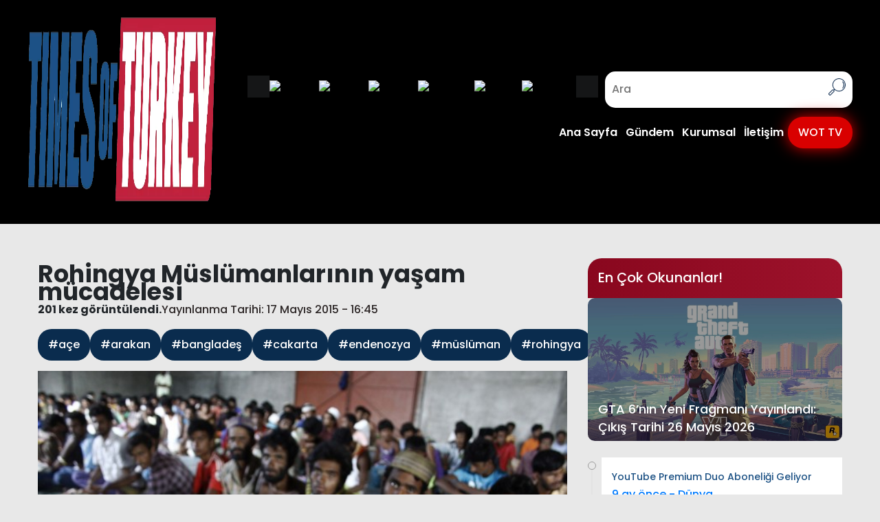

--- FILE ---
content_type: text/html; charset=UTF-8
request_url: https://timesofturkey.com/rohingya-muslumanlarinin-yasam-mucadelesi/
body_size: 24357
content:
<!DOCTYPE html><html lang="tr"><head><script data-no-optimize="1">var litespeed_docref=sessionStorage.getItem("litespeed_docref");litespeed_docref&&(Object.defineProperty(document,"referrer",{get:function(){return litespeed_docref}}),sessionStorage.removeItem("litespeed_docref"));</script> <meta charset="UTF-8"/><link data-optimized="2" rel="stylesheet" href="https://timesofturkey.com/wp-content/litespeed/css/dd5eafbdd0c9f9c66ecaea6ac02d6869.css?ver=bf1ab" /><meta name="viewport" content="width=device-width, initial-scale=1"><link rel="profile" href="https://gmpg.org/xfn/11" /><link rel="pingback" href="https://timesofturkey.com/xmlrpc.php"/><style>img:is([sizes="auto" i], [sizes^="auto," i]) { contain-intrinsic-size: 3000px 1500px }</style><title>Rohingya Müslümanlarının yaşam mücadelesi | Times of Turkey</title><meta name="description" content="İnsan kaçakçıları tarafından açık denizde terk edilen 584 Rohingya Müslümanı ve Bangladeşli göçmen, yerleştirildikleri Endonezya Açe&#039;de yaşam mücadelesi veriyor."/><meta name="robots" content="follow, index, max-snippet:-1, max-video-preview:-1, max-image-preview:large"/><link rel="canonical" href="https://timesofturkey.com/rohingya-muslumanlarinin-yasam-mucadelesi/" /><meta property="og:locale" content="tr_TR" /><meta property="og:type" content="article" /><meta property="og:title" content="Rohingya Müslümanlarının yaşam mücadelesi | Times of Turkey" /><meta property="og:description" content="İnsan kaçakçıları tarafından açık denizde terk edilen 584 Rohingya Müslümanı ve Bangladeşli göçmen, yerleştirildikleri Endonezya Açe&#039;de yaşam mücadelesi veriyor." /><meta property="og:url" content="https://timesofturkey.com/rohingya-muslumanlarinin-yasam-mucadelesi/" /><meta property="og:site_name" content="Times Of Turkey" /><meta property="article:publisher" content="http://www.facebook.com/timesofturkey" /><meta property="article:tag" content="açe" /><meta property="article:tag" content="arakan" /><meta property="article:tag" content="bangladeş" /><meta property="article:tag" content="cakarta" /><meta property="article:tag" content="endenozya" /><meta property="article:tag" content="müslüman" /><meta property="article:tag" content="rohingya" /><meta property="article:section" content="Dünya" /><meta property="og:image" content="https://timesofturkey.com/wp-content/uploads/2015/05/rohingya-müslüman.jpg" /><meta property="og:image:secure_url" content="https://timesofturkey.com/wp-content/uploads/2015/05/rohingya-müslüman.jpg" /><meta property="og:image:width" content="625" /><meta property="og:image:height" content="424" /><meta property="og:image:alt" content="Rohingya Müslümanlarının yaşam mücadelesi" /><meta property="og:image:type" content="image/jpeg" /><meta property="article:published_time" content="2015-05-17T16:45:01+03:00" /><meta name="twitter:card" content="summary_large_image" /><meta name="twitter:title" content="Rohingya Müslümanlarının yaşam mücadelesi | Times of Turkey" /><meta name="twitter:description" content="İnsan kaçakçıları tarafından açık denizde terk edilen 584 Rohingya Müslümanı ve Bangladeşli göçmen, yerleştirildikleri Endonezya Açe&#039;de yaşam mücadelesi veriyor." /><meta name="twitter:site" content="@timesofturkey" /><meta name="twitter:creator" content="@timesofturkey" /><meta name="twitter:image" content="https://timesofturkey.com/wp-content/uploads/2015/05/rohingya-müslüman.jpg" /><meta name="twitter:label1" content="Yazan" /><meta name="twitter:data1" content="Times of Turkey" /><meta name="twitter:label2" content="Okuma süresi" /><meta name="twitter:data2" content="Bir dakikadan az" /> <script type="application/ld+json" class="rank-math-schema">{"@context":"https://schema.org","@graph":[{"@type":"Place","@id":"https://timesofturkey.com/#place","address":{"@type":"PostalAddress","streetAddress":"Cevizli Mah. Saraylar Cad.","addressLocality":"Maltepe","addressRegion":"Istanbul","postalCode":"34000","addressCountry":"TR"}},{"@type":["NewsMediaOrganization","Organization"],"@id":"https://timesofturkey.com/#organization","name":"Times Of Turkey","url":"https://timesofturkey.com","sameAs":["http://www.facebook.com/timesofturkey","https://twitter.com/timesofturkey"],"email":"info@timesofturkey.com","address":{"@type":"PostalAddress","streetAddress":"Cevizli Mah. Saraylar Cad.","addressLocality":"Maltepe","addressRegion":"Istanbul","postalCode":"34000","addressCountry":"TR"},"logo":{"@type":"ImageObject","@id":"https://timesofturkey.com/#logo","url":"https://timesofturkey.com/wp-content/uploads/2023/07/karelogo.png","contentUrl":"https://timesofturkey.com/wp-content/uploads/2023/07/karelogo.png","caption":"Times Of Turkey","inLanguage":"tr","width":"450","height":"450"},"contactPoint":[{"@type":"ContactPoint","telephone":"+90-532-359-56-94","contactType":"customer support"}],"location":{"@id":"https://timesofturkey.com/#place"}},{"@type":"WebSite","@id":"https://timesofturkey.com/#website","url":"https://timesofturkey.com","name":"Times Of Turkey","publisher":{"@id":"https://timesofturkey.com/#organization"},"inLanguage":"tr"},{"@type":"ImageObject","@id":"https://timesofturkey.com/wp-content/uploads/2015/05/rohingya-m\u00fcsl\u00fcman.jpg","url":"https://timesofturkey.com/wp-content/uploads/2015/05/rohingya-m\u00fcsl\u00fcman.jpg","width":"625","height":"424","inLanguage":"tr"},{"@type":"WebPage","@id":"https://timesofturkey.com/rohingya-muslumanlarinin-yasam-mucadelesi/#webpage","url":"https://timesofturkey.com/rohingya-muslumanlarinin-yasam-mucadelesi/","name":"Rohingya M\u00fcsl\u00fcmanlar\u0131n\u0131n ya\u015fam m\u00fccadelesi | Times of Turkey","datePublished":"2015-05-17T16:45:01+03:00","dateModified":"2015-05-17T16:45:01+03:00","isPartOf":{"@id":"https://timesofturkey.com/#website"},"primaryImageOfPage":{"@id":"https://timesofturkey.com/wp-content/uploads/2015/05/rohingya-m\u00fcsl\u00fcman.jpg"},"inLanguage":"tr"},{"@type":"Person","@id":"https://timesofturkey.com/rohingya-muslumanlarinin-yasam-mucadelesi/#author","name":"Times of Turkey","image":{"@type":"ImageObject","@id":"https://timesofturkey.com/wp-content/litespeed/avatar/bdd7fd164da11d11d8f63ce33c76d629.jpg?ver=1769296951forcedefault=1","url":"https://timesofturkey.com/wp-content/litespeed/avatar/bdd7fd164da11d11d8f63ce33c76d629.jpg?ver=1769296951forcedefault=1","caption":"Times of Turkey","inLanguage":"tr"},"worksFor":{"@id":"https://timesofturkey.com/#organization"}},{"@type":"NewsArticle","headline":"Rohingya M\u00fcsl\u00fcmanlar\u0131n\u0131n ya\u015fam m\u00fccadelesi | Times of Turkey","datePublished":"2015-05-17T16:45:01+03:00","dateModified":"2015-05-17T16:45:01+03:00","articleSection":"D\u00fcnya","author":{"@id":"https://timesofturkey.com/rohingya-muslumanlarinin-yasam-mucadelesi/#author","name":"Times of Turkey"},"publisher":{"@id":"https://timesofturkey.com/#organization"},"description":"\u0130nsan ka\u00e7ak\u00e7\u0131lar\u0131 taraf\u0131ndan a\u00e7\u0131k denizde terk edilen 584 Rohingya M\u00fcsl\u00fcman\u0131 ve Banglade\u015fli g\u00f6\u00e7men, yerle\u015ftirildikleri Endonezya A\u00e7e&#039;de ya\u015fam m\u00fccadelesi veriyor.","name":"Rohingya M\u00fcsl\u00fcmanlar\u0131n\u0131n ya\u015fam m\u00fccadelesi | Times of Turkey","@id":"https://timesofturkey.com/rohingya-muslumanlarinin-yasam-mucadelesi/#richSnippet","isPartOf":{"@id":"https://timesofturkey.com/rohingya-muslumanlarinin-yasam-mucadelesi/#webpage"},"image":{"@id":"https://timesofturkey.com/wp-content/uploads/2015/05/rohingya-m\u00fcsl\u00fcman.jpg"},"inLanguage":"tr","mainEntityOfPage":{"@id":"https://timesofturkey.com/rohingya-muslumanlarinin-yasam-mucadelesi/#webpage"}}]}</script> <link rel='dns-prefetch' href='//translate.google.com' /><link rel='dns-prefetch' href='//www.googletagmanager.com' /><link rel="alternate" type="application/rss+xml" title="Times Of Turkey &raquo; akışı" href="https://timesofturkey.com/feed/" /><link rel="alternate" type="application/rss+xml" title="Times Of Turkey &raquo; yorum akışı" href="https://timesofturkey.com/comments/feed/" /><link rel="alternate" type="application/rss+xml" title="Times Of Turkey &raquo; Rohingya Müslümanlarının yaşam mücadelesi yorum akışı" href="https://timesofturkey.com/rohingya-muslumanlarinin-yasam-mucadelesi/feed/" /><style id='wp-block-library-theme-inline-css' type='text/css'>.wp-block-audio :where(figcaption){color:#555;font-size:13px;text-align:center}.is-dark-theme .wp-block-audio :where(figcaption){color:#ffffffa6}.wp-block-audio{margin:0 0 1em}.wp-block-code{border:1px solid #ccc;border-radius:4px;font-family:Menlo,Consolas,monaco,monospace;padding:.8em 1em}.wp-block-embed :where(figcaption){color:#555;font-size:13px;text-align:center}.is-dark-theme .wp-block-embed :where(figcaption){color:#ffffffa6}.wp-block-embed{margin:0 0 1em}.blocks-gallery-caption{color:#555;font-size:13px;text-align:center}.is-dark-theme .blocks-gallery-caption{color:#ffffffa6}:root :where(.wp-block-image figcaption){color:#555;font-size:13px;text-align:center}.is-dark-theme :root :where(.wp-block-image figcaption){color:#ffffffa6}.wp-block-image{margin:0 0 1em}.wp-block-pullquote{border-bottom:4px solid;border-top:4px solid;color:currentColor;margin-bottom:1.75em}.wp-block-pullquote cite,.wp-block-pullquote footer,.wp-block-pullquote__citation{color:currentColor;font-size:.8125em;font-style:normal;text-transform:uppercase}.wp-block-quote{border-left:.25em solid;margin:0 0 1.75em;padding-left:1em}.wp-block-quote cite,.wp-block-quote footer{color:currentColor;font-size:.8125em;font-style:normal;position:relative}.wp-block-quote:where(.has-text-align-right){border-left:none;border-right:.25em solid;padding-left:0;padding-right:1em}.wp-block-quote:where(.has-text-align-center){border:none;padding-left:0}.wp-block-quote.is-large,.wp-block-quote.is-style-large,.wp-block-quote:where(.is-style-plain){border:none}.wp-block-search .wp-block-search__label{font-weight:700}.wp-block-search__button{border:1px solid #ccc;padding:.375em .625em}:where(.wp-block-group.has-background){padding:1.25em 2.375em}.wp-block-separator.has-css-opacity{opacity:.4}.wp-block-separator{border:none;border-bottom:2px solid;margin-left:auto;margin-right:auto}.wp-block-separator.has-alpha-channel-opacity{opacity:1}.wp-block-separator:not(.is-style-wide):not(.is-style-dots){width:100px}.wp-block-separator.has-background:not(.is-style-dots){border-bottom:none;height:1px}.wp-block-separator.has-background:not(.is-style-wide):not(.is-style-dots){height:2px}.wp-block-table{margin:0 0 1em}.wp-block-table td,.wp-block-table th{word-break:normal}.wp-block-table :where(figcaption){color:#555;font-size:13px;text-align:center}.is-dark-theme .wp-block-table :where(figcaption){color:#ffffffa6}.wp-block-video :where(figcaption){color:#555;font-size:13px;text-align:center}.is-dark-theme .wp-block-video :where(figcaption){color:#ffffffa6}.wp-block-video{margin:0 0 1em}:root :where(.wp-block-template-part.has-background){margin-bottom:0;margin-top:0;padding:1.25em 2.375em}</style><style id='classic-theme-styles-inline-css' type='text/css'>/*! This file is auto-generated */
.wp-block-button__link{color:#fff;background-color:#32373c;border-radius:9999px;box-shadow:none;text-decoration:none;padding:calc(.667em + 2px) calc(1.333em + 2px);font-size:1.125em}.wp-block-file__button{background:#32373c;color:#fff;text-decoration:none}</style><style id='global-styles-inline-css' type='text/css'>:root{--wp--preset--aspect-ratio--square: 1;--wp--preset--aspect-ratio--4-3: 4/3;--wp--preset--aspect-ratio--3-4: 3/4;--wp--preset--aspect-ratio--3-2: 3/2;--wp--preset--aspect-ratio--2-3: 2/3;--wp--preset--aspect-ratio--16-9: 16/9;--wp--preset--aspect-ratio--9-16: 9/16;--wp--preset--color--black: #000000;--wp--preset--color--cyan-bluish-gray: #abb8c3;--wp--preset--color--white: #ffffff;--wp--preset--color--pale-pink: #f78da7;--wp--preset--color--vivid-red: #cf2e2e;--wp--preset--color--luminous-vivid-orange: #ff6900;--wp--preset--color--luminous-vivid-amber: #fcb900;--wp--preset--color--light-green-cyan: #7bdcb5;--wp--preset--color--vivid-green-cyan: #00d084;--wp--preset--color--pale-cyan-blue: #8ed1fc;--wp--preset--color--vivid-cyan-blue: #0693e3;--wp--preset--color--vivid-purple: #9b51e0;--wp--preset--gradient--vivid-cyan-blue-to-vivid-purple: linear-gradient(135deg,rgba(6,147,227,1) 0%,rgb(155,81,224) 100%);--wp--preset--gradient--light-green-cyan-to-vivid-green-cyan: linear-gradient(135deg,rgb(122,220,180) 0%,rgb(0,208,130) 100%);--wp--preset--gradient--luminous-vivid-amber-to-luminous-vivid-orange: linear-gradient(135deg,rgba(252,185,0,1) 0%,rgba(255,105,0,1) 100%);--wp--preset--gradient--luminous-vivid-orange-to-vivid-red: linear-gradient(135deg,rgba(255,105,0,1) 0%,rgb(207,46,46) 100%);--wp--preset--gradient--very-light-gray-to-cyan-bluish-gray: linear-gradient(135deg,rgb(238,238,238) 0%,rgb(169,184,195) 100%);--wp--preset--gradient--cool-to-warm-spectrum: linear-gradient(135deg,rgb(74,234,220) 0%,rgb(151,120,209) 20%,rgb(207,42,186) 40%,rgb(238,44,130) 60%,rgb(251,105,98) 80%,rgb(254,248,76) 100%);--wp--preset--gradient--blush-light-purple: linear-gradient(135deg,rgb(255,206,236) 0%,rgb(152,150,240) 100%);--wp--preset--gradient--blush-bordeaux: linear-gradient(135deg,rgb(254,205,165) 0%,rgb(254,45,45) 50%,rgb(107,0,62) 100%);--wp--preset--gradient--luminous-dusk: linear-gradient(135deg,rgb(255,203,112) 0%,rgb(199,81,192) 50%,rgb(65,88,208) 100%);--wp--preset--gradient--pale-ocean: linear-gradient(135deg,rgb(255,245,203) 0%,rgb(182,227,212) 50%,rgb(51,167,181) 100%);--wp--preset--gradient--electric-grass: linear-gradient(135deg,rgb(202,248,128) 0%,rgb(113,206,126) 100%);--wp--preset--gradient--midnight: linear-gradient(135deg,rgb(2,3,129) 0%,rgb(40,116,252) 100%);--wp--preset--font-size--small: 13px;--wp--preset--font-size--medium: 20px;--wp--preset--font-size--large: 36px;--wp--preset--font-size--x-large: 42px;--wp--preset--spacing--20: 0.44rem;--wp--preset--spacing--30: 0.67rem;--wp--preset--spacing--40: 1rem;--wp--preset--spacing--50: 1.5rem;--wp--preset--spacing--60: 2.25rem;--wp--preset--spacing--70: 3.38rem;--wp--preset--spacing--80: 5.06rem;--wp--preset--shadow--natural: 6px 6px 9px rgba(0, 0, 0, 0.2);--wp--preset--shadow--deep: 12px 12px 50px rgba(0, 0, 0, 0.4);--wp--preset--shadow--sharp: 6px 6px 0px rgba(0, 0, 0, 0.2);--wp--preset--shadow--outlined: 6px 6px 0px -3px rgba(255, 255, 255, 1), 6px 6px rgba(0, 0, 0, 1);--wp--preset--shadow--crisp: 6px 6px 0px rgba(0, 0, 0, 1);}:where(.is-layout-flex){gap: 0.5em;}:where(.is-layout-grid){gap: 0.5em;}body .is-layout-flex{display: flex;}.is-layout-flex{flex-wrap: wrap;align-items: center;}.is-layout-flex > :is(*, div){margin: 0;}body .is-layout-grid{display: grid;}.is-layout-grid > :is(*, div){margin: 0;}:where(.wp-block-columns.is-layout-flex){gap: 2em;}:where(.wp-block-columns.is-layout-grid){gap: 2em;}:where(.wp-block-post-template.is-layout-flex){gap: 1.25em;}:where(.wp-block-post-template.is-layout-grid){gap: 1.25em;}.has-black-color{color: var(--wp--preset--color--black) !important;}.has-cyan-bluish-gray-color{color: var(--wp--preset--color--cyan-bluish-gray) !important;}.has-white-color{color: var(--wp--preset--color--white) !important;}.has-pale-pink-color{color: var(--wp--preset--color--pale-pink) !important;}.has-vivid-red-color{color: var(--wp--preset--color--vivid-red) !important;}.has-luminous-vivid-orange-color{color: var(--wp--preset--color--luminous-vivid-orange) !important;}.has-luminous-vivid-amber-color{color: var(--wp--preset--color--luminous-vivid-amber) !important;}.has-light-green-cyan-color{color: var(--wp--preset--color--light-green-cyan) !important;}.has-vivid-green-cyan-color{color: var(--wp--preset--color--vivid-green-cyan) !important;}.has-pale-cyan-blue-color{color: var(--wp--preset--color--pale-cyan-blue) !important;}.has-vivid-cyan-blue-color{color: var(--wp--preset--color--vivid-cyan-blue) !important;}.has-vivid-purple-color{color: var(--wp--preset--color--vivid-purple) !important;}.has-black-background-color{background-color: var(--wp--preset--color--black) !important;}.has-cyan-bluish-gray-background-color{background-color: var(--wp--preset--color--cyan-bluish-gray) !important;}.has-white-background-color{background-color: var(--wp--preset--color--white) !important;}.has-pale-pink-background-color{background-color: var(--wp--preset--color--pale-pink) !important;}.has-vivid-red-background-color{background-color: var(--wp--preset--color--vivid-red) !important;}.has-luminous-vivid-orange-background-color{background-color: var(--wp--preset--color--luminous-vivid-orange) !important;}.has-luminous-vivid-amber-background-color{background-color: var(--wp--preset--color--luminous-vivid-amber) !important;}.has-light-green-cyan-background-color{background-color: var(--wp--preset--color--light-green-cyan) !important;}.has-vivid-green-cyan-background-color{background-color: var(--wp--preset--color--vivid-green-cyan) !important;}.has-pale-cyan-blue-background-color{background-color: var(--wp--preset--color--pale-cyan-blue) !important;}.has-vivid-cyan-blue-background-color{background-color: var(--wp--preset--color--vivid-cyan-blue) !important;}.has-vivid-purple-background-color{background-color: var(--wp--preset--color--vivid-purple) !important;}.has-black-border-color{border-color: var(--wp--preset--color--black) !important;}.has-cyan-bluish-gray-border-color{border-color: var(--wp--preset--color--cyan-bluish-gray) !important;}.has-white-border-color{border-color: var(--wp--preset--color--white) !important;}.has-pale-pink-border-color{border-color: var(--wp--preset--color--pale-pink) !important;}.has-vivid-red-border-color{border-color: var(--wp--preset--color--vivid-red) !important;}.has-luminous-vivid-orange-border-color{border-color: var(--wp--preset--color--luminous-vivid-orange) !important;}.has-luminous-vivid-amber-border-color{border-color: var(--wp--preset--color--luminous-vivid-amber) !important;}.has-light-green-cyan-border-color{border-color: var(--wp--preset--color--light-green-cyan) !important;}.has-vivid-green-cyan-border-color{border-color: var(--wp--preset--color--vivid-green-cyan) !important;}.has-pale-cyan-blue-border-color{border-color: var(--wp--preset--color--pale-cyan-blue) !important;}.has-vivid-cyan-blue-border-color{border-color: var(--wp--preset--color--vivid-cyan-blue) !important;}.has-vivid-purple-border-color{border-color: var(--wp--preset--color--vivid-purple) !important;}.has-vivid-cyan-blue-to-vivid-purple-gradient-background{background: var(--wp--preset--gradient--vivid-cyan-blue-to-vivid-purple) !important;}.has-light-green-cyan-to-vivid-green-cyan-gradient-background{background: var(--wp--preset--gradient--light-green-cyan-to-vivid-green-cyan) !important;}.has-luminous-vivid-amber-to-luminous-vivid-orange-gradient-background{background: var(--wp--preset--gradient--luminous-vivid-amber-to-luminous-vivid-orange) !important;}.has-luminous-vivid-orange-to-vivid-red-gradient-background{background: var(--wp--preset--gradient--luminous-vivid-orange-to-vivid-red) !important;}.has-very-light-gray-to-cyan-bluish-gray-gradient-background{background: var(--wp--preset--gradient--very-light-gray-to-cyan-bluish-gray) !important;}.has-cool-to-warm-spectrum-gradient-background{background: var(--wp--preset--gradient--cool-to-warm-spectrum) !important;}.has-blush-light-purple-gradient-background{background: var(--wp--preset--gradient--blush-light-purple) !important;}.has-blush-bordeaux-gradient-background{background: var(--wp--preset--gradient--blush-bordeaux) !important;}.has-luminous-dusk-gradient-background{background: var(--wp--preset--gradient--luminous-dusk) !important;}.has-pale-ocean-gradient-background{background: var(--wp--preset--gradient--pale-ocean) !important;}.has-electric-grass-gradient-background{background: var(--wp--preset--gradient--electric-grass) !important;}.has-midnight-gradient-background{background: var(--wp--preset--gradient--midnight) !important;}.has-small-font-size{font-size: var(--wp--preset--font-size--small) !important;}.has-medium-font-size{font-size: var(--wp--preset--font-size--medium) !important;}.has-large-font-size{font-size: var(--wp--preset--font-size--large) !important;}.has-x-large-font-size{font-size: var(--wp--preset--font-size--x-large) !important;}
:where(.wp-block-post-template.is-layout-flex){gap: 1.25em;}:where(.wp-block-post-template.is-layout-grid){gap: 1.25em;}
:where(.wp-block-columns.is-layout-flex){gap: 2em;}:where(.wp-block-columns.is-layout-grid){gap: 2em;}
:root :where(.wp-block-pullquote){font-size: 1.5em;line-height: 1.6;}</style><style id='akismet-widget-style-inline-css' type='text/css'>.a-stats {
				--akismet-color-mid-green: #357b49;
				--akismet-color-white: #fff;
				--akismet-color-light-grey: #f6f7f7;

				max-width: 350px;
				width: auto;
			}

			.a-stats * {
				all: unset;
				box-sizing: border-box;
			}

			.a-stats strong {
				font-weight: 600;
			}

			.a-stats a.a-stats__link,
			.a-stats a.a-stats__link:visited,
			.a-stats a.a-stats__link:active {
				background: var(--akismet-color-mid-green);
				border: none;
				box-shadow: none;
				border-radius: 8px;
				color: var(--akismet-color-white);
				cursor: pointer;
				display: block;
				font-family: -apple-system, BlinkMacSystemFont, 'Segoe UI', 'Roboto', 'Oxygen-Sans', 'Ubuntu', 'Cantarell', 'Helvetica Neue', sans-serif;
				font-weight: 500;
				padding: 12px;
				text-align: center;
				text-decoration: none;
				transition: all 0.2s ease;
			}

			/* Extra specificity to deal with TwentyTwentyOne focus style */
			.widget .a-stats a.a-stats__link:focus {
				background: var(--akismet-color-mid-green);
				color: var(--akismet-color-white);
				text-decoration: none;
			}

			.a-stats a.a-stats__link:hover {
				filter: brightness(110%);
				box-shadow: 0 4px 12px rgba(0, 0, 0, 0.06), 0 0 2px rgba(0, 0, 0, 0.16);
			}

			.a-stats .count {
				color: var(--akismet-color-white);
				display: block;
				font-size: 1.5em;
				line-height: 1.4;
				padding: 0 13px;
				white-space: nowrap;
			}</style><link rel="image_src" href="https://timesofturkey.com/wp-content/uploads/2015/05/rohingya-müslüman.jpg"><meta name="msapplication-TileImage" content="https://timesofturkey.com/wp-content/uploads/2015/05/rohingya-müslüman.jpg"><meta property="og:image" content="https://timesofturkey.com/wp-content/uploads/2015/05/rohingya-müslüman.jpg"><meta property="og:image:secure_url" content="https://timesofturkey.com/wp-content/uploads/2015/05/rohingya-müslüman.jpg"><meta property="og:image:width" content="625"><meta property="og:image:height" content="424"><meta property="og:image:alt" content="rohingya müslüman"><meta property="og:image:type" content="image/jpeg"><meta property="og:description" content="İnsan kaçakçıları tarafından açık denizde terk edilen 584 Rohingya Müslümanı ve Bangladeşli göçmen, yerleştirildikleri Endonezya Açe&#039;de yaşam mücadelesi veriyor."><meta property="og:type" content="article"><meta property="og:locale" content="tr"><meta property="og:site_name" content="Times Of Turkey"><meta property="og:title" content="Rohingya Müslümanlarının yaşam mücadelesi"><meta property="og:url" content="https://timesofturkey.com/rohingya-muslumanlarinin-yasam-mucadelesi/"><meta property="og:updated_time" content="2015-05-17T16:45:01+03:00"><meta property="article:tag" content="açe"><meta property="article:tag" content="arakan"><meta property="article:tag" content="bangladeş"><meta property="article:tag" content="cakarta"><meta property="article:tag" content="endenozya"><meta property="article:tag" content="müslüman"><meta property="article:tag" content="rohingya"><meta property="article:published_time" content="2015-05-17T13:45:01+00:00"><meta property="article:modified_time" content="2015-05-17T13:45:01+00:00"><meta property="article:section" content="Dünya"><meta property="article:author:username" content="Times of Turkey"><meta property="twitter:partner" content="ogwp"><meta property="twitter:card" content="summary_large_image"><meta property="twitter:image" content="https://timesofturkey.com/wp-content/uploads/2015/05/rohingya-müslüman.jpg"><meta property="twitter:image:alt" content="rohingya müslüman"><meta property="twitter:title" content="Rohingya Müslümanlarının yaşam mücadelesi"><meta property="twitter:description" content="İnsan kaçakçıları tarafından açık denizde terk edilen 584 Rohingya Müslümanı ve Bangladeşli göçmen, yerleştirildikleri Endonezya Açe&#039;de yaşam mücadelesi veriyor."><meta property="twitter:url" content="https://timesofturkey.com/rohingya-muslumanlarinin-yasam-mucadelesi/"><meta itemprop="image" content="https://timesofturkey.com/wp-content/uploads/2015/05/rohingya-müslüman.jpg"><meta itemprop="name" content="Rohingya Müslümanlarının yaşam mücadelesi"><meta itemprop="description" content="İnsan kaçakçıları tarafından açık denizde terk edilen 584 Rohingya Müslümanı ve Bangladeşli göçmen, yerleştirildikleri Endonezya Açe&#039;de yaşam mücadelesi veriyor."><meta itemprop="datePublished" content="2015-05-17"><meta itemprop="dateModified" content="2015-05-17T13:45:01+00:00"><meta itemprop="author" content="Times of Turkey"><meta itemprop="tagline" content="Türkiye&#039;den Dünyaya Dünyadan Türkiye&#039;ye"><meta property="profile:username" content="Times of Turkey"><link rel="https://api.w.org/" href="https://timesofturkey.com/wp-json/" /><link rel="alternate" title="JSON" type="application/json" href="https://timesofturkey.com/wp-json/wp/v2/posts/2011" /><link rel="EditURI" type="application/rsd+xml" title="RSD" href="https://timesofturkey.com/xmlrpc.php?rsd" /><meta name="generator" content="WordPress 6.8.3" /><link rel='shortlink' href='https://timesofturkey.com/?p=2011' /><link rel="alternate" title="oEmbed (JSON)" type="application/json+oembed" href="https://timesofturkey.com/wp-json/oembed/1.0/embed?url=https%3A%2F%2Ftimesofturkey.com%2Frohingya-muslumanlarinin-yasam-mucadelesi%2F" /><link rel="alternate" title="oEmbed (XML)" type="text/xml+oembed" href="https://timesofturkey.com/wp-json/oembed/1.0/embed?url=https%3A%2F%2Ftimesofturkey.com%2Frohingya-muslumanlarinin-yasam-mucadelesi%2F&#038;format=xml" /><style>p.hello{font-size:12px;color:darkgray;}#google_language_translator,#flags{text-align:left;}#google_language_translator,#language{clear:both;width:160px;text-align:right;}#language{float:right;}#flags{text-align:right;width:165px;float:right;clear:right;}#flags ul{float:right!important;}p.hello{text-align:right;float:right;clear:both;}.glt-clear{height:0px;clear:both;margin:0px;padding:0px;}#flags{width:165px;}#flags a{display:inline-block;margin-left:2px;}#google_language_translator a{display:none!important;}div.skiptranslate.goog-te-gadget{display:inline!important;}.goog-te-gadget{color:transparent!important;}.goog-te-gadget{font-size:0px!important;}.goog-branding{display:none;}.goog-tooltip{display: none!important;}.goog-tooltip:hover{display: none!important;}.goog-text-highlight{background-color:transparent!important;border:none!important;box-shadow:none!important;}#google_language_translator{display:none;}#google_language_translator select.goog-te-combo{color:#32373c;}div.skiptranslate{display:none!important;}body{top:0px!important;}#goog-gt-{display:none!important;}font font{background-color:transparent!important;box-shadow:none!important;position:initial!important;}#glt-translate-trigger{left:20px;right:auto;}#glt-translate-trigger > span{color:#ffffff;}#glt-translate-trigger{background:#f89406;}.goog-te-gadget .goog-te-combo{width:100%;}</style><meta name="generator" content="Site Kit by Google 1.150.0" /><meta name="onesignal" content="wordpress-plugin"/> <script type="litespeed/javascript">window.OneSignalDeferred=window.OneSignalDeferred||[];OneSignalDeferred.push(function(OneSignal){var oneSignal_options={};window._oneSignalInitOptions=oneSignal_options;oneSignal_options.serviceWorkerParam={scope:'/'};oneSignal_options.serviceWorkerPath='OneSignalSDKWorker.js.php';OneSignal.Notifications.setDefaultUrl("https://timesofturkey.com");oneSignal_options.wordpress=!0;oneSignal_options.appId='4ca08f1e-224d-4895-8c1c-e7de59e40c10';oneSignal_options.allowLocalhostAsSecureOrigin=!0;oneSignal_options.welcomeNotification={};oneSignal_options.welcomeNotification.disable=!0;oneSignal_options.path="https://timesofturkey.com/wp-content/plugins/onesignal-free-web-push-notifications/sdk_files/";oneSignal_options.safari_web_id="timesofturkey.com";oneSignal_options.promptOptions={};oneSignal_options.promptOptions.actionMessage="En Yeni Gelişmeleri Öğrenmek İster misiniz?";oneSignal_options.promptOptions.exampleNotificationTitleDesktop="Times Of Turkey TR Masaüstü Bildirimler";oneSignal_options.promptOptions.exampleNotificationMessageDesktop="Masaüstü bildirimlerini etkinleştirmek için izin verin";oneSignal_options.promptOptions.exampleNotificationTitleMobile="Times Of Turkey TR Masaüstü Bildirimler";oneSignal_options.promptOptions.acceptButtonText="İzin ver";oneSignal_options.promptOptions.cancelButtonText="İzin verme";oneSignal_options.promptOptions.siteName="https://timesofturkey.com/";OneSignal.init(window._oneSignalInitOptions);OneSignal.Slidedown.promptPush()});function documentInitOneSignal(){var oneSignal_elements=document.getElementsByClassName("OneSignal-prompt");var oneSignalLinkClickHandler=function(event){OneSignal.Notifications.requestPermission();event.preventDefault()};for(var i=0;i<oneSignal_elements.length;i++)
oneSignal_elements[i].addEventListener('click',oneSignalLinkClickHandler,!1);}
if(document.readyState==='complete'){documentInitOneSignal()}else{window.addEventListener("load",function(event){documentInitOneSignal()})}</script> <link rel="icon" href="https://timesofturkey.com/wp-content/uploads/2023/07/cropped-favicon-image-1-32x32.png" sizes="32x32" /><link rel="icon" href="https://timesofturkey.com/wp-content/uploads/2023/07/cropped-favicon-image-1-192x192.png" sizes="192x192" /><link rel="apple-touch-icon" href="https://timesofturkey.com/wp-content/uploads/2023/07/cropped-favicon-image-1-180x180.png" /><meta name="msapplication-TileImage" content="https://timesofturkey.com/wp-content/uploads/2023/07/cropped-favicon-image-1-270x270.png" /><meta name="google-site-verification" content="8u99OBubl32B-QFZlC4ycmWAxr0ijDSlZWTc_86qzAk" />
 <script type="litespeed/javascript" data-src="https://www.googletagmanager.com/gtag/js?id=G-JJBW0YP0MR"></script> <script type="litespeed/javascript">window.dataLayer=window.dataLayer||[];function gtag(){dataLayer.push(arguments)}
gtag('js',new Date());gtag('config','G-JJBW0YP0MR')</script> </head><body class="wp-singular post-template-default single single-post postid-2011 single-format-standard wp-embed-responsive wp-theme-devcontheme"><div class="svgs" style="display:none">
<svg width="0" height="0">
<symbol id="like" viewBox="0 0 47.891 42.763" xmlns="http://www.w3.org/2000/svg">
<g id="Layer_2" data-name="Layer 2"><g id="Layer_1-2" data-name="Layer 1"><g id="healthy_heart" data-name="healthy heart"><path d="m47.891 12.906c-.13-13.188-17.355-17.705-24-6.542-12.014-18.407-47.154 6 0 36.4 0-.001 24-14.664 24-29.858z" fill="#f87670"/><path d="m46.713 22.193a.257.257 0 0 1 -.035-.443c1.7-1.259 1.139-4.916-1.341-4.982h-8.967c1.312-4.167.618-13.111-5.725-10.726 0 0 .984 4.216.61 5.865-.961 4.234-6.428 7.807-6.428 9.917v11.838a2.059 2.059 0 0 0 2.046 2.2c.4-.03 15.589.038 16.047-.012a2.938 2.938 0 0 0 2.271-4.319 2.933 2.933 0 0 0 1.518-4.842c1.516-.963 1.581-3.773.004-4.496z" fill="#fddc85"/><rect fill="#e2e2e2" height="14.693" rx="1.125" width="4.567" x="18.419" y="21.173"/><path d="m21.64 33.61a.938.938 0 0 1 -1.875 0 .938.938 0 0 1 1.875 0z" fill="#7a8e9b"/></g></g></g>
</symbol>
<symbol id="web-lang" fill="currentColor" xmlns="http://www.w3.org/2000/svg" xmlns:xlink="http://www.w3.org/1999/xlink" viewBox="0 0 921 921" style="enable-background: new 0 0 921 921;" xml:space="preserve">
<g>
<g>
<path
d="M648.5,794.6c-23.5,44.5-51.2,79.5-82.1,104.2c-6.801,5.5-13.7,10.3-20.801,14.7c98.5-18.4,186-68.1,251.7-138.4
c-6.1-3.699-12.5-7.3-19.1-10.8c-29.8-15.8-63.101-29.1-99.101-39.6C670.2,749.4,660,772.9,648.5,794.6z"
/>
<path d="M478,660c62.4,1.2,122.7,8.8,178.3,22.3C674.9,620.5,685.4,550.8,686.8,478H478V660z" />
<path
d="M478,902.5c22.8-3.5,45.1-13.9,66.6-31c27.2-21.7,51.7-53.1,73-93.3c10.301-19.4,19.5-40.4,27.601-62.601
C593.1,703.2,536.6,696.2,478,695V902.5L478,902.5z"
/>
<path
d="M231,229.6c-37.8-11.2-73-25.2-104.5-41.9c-9-4.8-17.7-9.7-26-14.9C40.8,247.4,3.8,340.9,0,443h199.2
C200.7,367.2,211.6,294.5,231,229.6z"
/>
<path
d="M820.5,172.8c-8.3,5.1-16.9,10.1-26,14.9c-31.5,16.7-66.7,30.7-104.5,41.9c19.4,64.9,30.3,137.6,31.8,213.4H921
C917.2,340.9,880.2,247.4,820.5,172.8z"
/>
<path
d="M376.4,871.5c21.399,17.1,43.8,27.5,66.6,31V695c-58.6,1.2-115.1,8.2-167.2,20.6C283.9,737.8,293.1,758.7,303.4,778.2
C324.7,818.4,349.3,849.8,376.4,871.5z"
/>
<path d="M443,660V478H234.2c1.5,72.8,12,142.5,30.5,204.3C320.3,668.9,380.6,661.2,443,660z" />
<path d="M234.2,443H443V261c-62.4-1.2-122.7-8.8-178.3-22.3C246.2,300.5,235.6,370.2,234.2,443z" />
<path
d="M721.8,478c-1.5,75.8-12.399,148.5-31.8,213.4C727.8,702.6,763,716.6,794.5,733.3c9,4.8,17.7,9.7,26,14.9
C880.2,673.6,917.2,580,921,478H721.8L721.8,478z"
/>
<path d="M478,443h208.8c-1.5-72.8-12-142.5-30.5-204.3C600.7,252.2,540.4,259.8,478,261V443z" />
<path
d="M478,18.5V226c58.6-1.2,115.1-8.2,167.2-20.6c-8.101-22.2-17.3-43.1-27.601-62.6c-21.3-40.2-45.8-71.6-73-93.3
C523.1,32.4,500.8,22,478,18.5z"
/>
<path
d="M123.7,145.9c6.1,3.7,12.5,7.3,19.1,10.8c29.8,15.8,63.1,29.1,99.1,39.6c8.9-24.8,19.1-48.2,30.6-69.9
c23.5-44.5,51.2-79.5,82.1-104.2c6.801-5.5,13.7-10.3,20.801-14.7C276.9,25.9,189.4,75.6,123.7,145.9z"
/>
<path
d="M443,18.5c-22.8,3.5-45.1,13.9-66.6,31c-27.2,21.7-51.7,53.1-73,93.3c-10.301,19.4-19.5,40.4-27.601,62.6
C327.9,217.8,384.4,224.8,443,226V18.5z"
/>
<path
d="M126.4,733.3c31.5-16.7,66.7-30.7,104.5-41.899C211.5,626.5,200.6,553.8,199.1,478H0c3.8,102.1,40.8,195.6,100.5,270.2
C108.7,743.1,117.4,738.1,126.4,733.3z"
/>
<path
d="M123.7,775.1c65.7,70.301,153.2,120,251.7,138.4c-7-4.3-13.9-9.2-20.801-14.7C323.7,874.1,296,839,272.5,794.6
C261,772.9,250.8,749.5,241.9,724.7c-35.9,10.6-69.2,23.899-99.1,39.6C136.2,767.8,129.8,771.4,123.7,775.1z"
/>
<path
d="M648.5,126.4c11.5,21.7,21.7,45.1,30.6,69.9c35.9-10.6,69.2-23.9,99.101-39.6c6.6-3.5,13-7.1,19.1-10.8
C731.6,75.6,644.1,25.9,545.6,7.5c7,4.3,13.9,9.2,20.801,14.7C597.3,46.9,625,82,648.5,126.4z"
/>
</g>
</g>
</symbol>
<symbol viewBox="0 0 24 24" xmlns="http://www.w3.org/2000/svg" id="lang-icon">
<path fill="none" stroke="currentColor" stroke-width="1" d="M12,23 C18.0751322,23 23,18.0751322 23,12 C23,5.92486775 18.0751322,1 12,1 C5.92486775,1 1,5.92486775 1,12 C1,18.0751322 5.92486775,23 12,23 Z M12,23 C15,23 16,18 16,12 C16,6 15,1 12,1 C9,1 8,6 8,12 C8,18 9,23 12,23 Z M2,16 L22,16 M2,8 L22,8"/>
</symbol>
<symbol stroke="currentColor" stroke-width="2" viewBox="0 0 24 24" id="cross" data-name="Line Color" xmlns="http://www.w3.org/2000/svg" >
<line id="primary" x1="19" y1="19" x2="5" y2="5"></line>
<line id="primary-2" data-name="primary" x1="19" y1="5" x2="5" y2="19"></line>
</symbol><symbol id="search-button" version="1.1" viewBox="0 0 24 24" xmlns="http://www.w3.org/2000/svg" xmlns:xlink="http://www.w3.org/1999/xlink">
<g fill="none">
<path  d="M0 0h24v24h-24Z"></path>
<path
stroke="currentColor"
stroke-linecap="round"
stroke-linejoin="round"
stroke-width="1.5"
d="M14.1931 5.58187c2.33182 2.33182 2.33182 6.11245 0 8.44427 -2.33182 2.33182-6.11245 2.33182-8.44427 0 -2.33182-2.33182-2.33182-6.11245-1.77636e-15-8.44427 2.33182-2.33182 6.11245-2.33182 8.44427-1.77636e-15"
></path>
<path stroke="currentColor" stroke-linecap="round" stroke-linejoin="round" stroke-width="1.5" d="M14.15 14.06l5.85 5.93"></path>
</g>
</symbol><symbol version="1.1" xmlns="http://www.w3.org/2000/svg" xmlns:xlink="http://www.w3.org/1999/xlink" viewBox="0 0 24 24" id="arrow-left">
<g stroke-linecap="round" stroke-width="1.5" stroke="CurrentColor" fill="none" stroke-linejoin="round">
<path d="M5,12h14"></path>
<path d="M10,7l-5,5"></path>
<path d="M10,17l-5,-5"></path>
</g>
<path fill="none" d="M0,0h24v24h-24Z"></path>
</symbol><symbol version="1.1" xmlns="http://www.w3.org/2000/svg" xmlns:xlink="http://www.w3.org/1999/xlink" viewBox="0 0 24 24" id="arrow-right">
<g stroke-linecap="round" stroke-width="1.5" stroke="CurrentColor" fill="none" stroke-linejoin="round">
<path d="M19,12h-14"></path>
<path d="M14,17l5,-5"></path>
<path d="M14,7l5,5"></path>
</g>
<path fill="none" d="M0,0h24v24h-24Z"></path>
</symbol><symbol fill="currentColor" viewBox="0 0 24 24" id="minus" data-name="Line Color" xmlns="http://www.w3.org/2000/svg">
<line x1="19" y1="12" x2="5" y2="12"></line>
</symbol><symbol fill="currentColor" viewBox="0 0 24 24" id="plus" data-name="Line Color" xmlns="http://www.w3.org/2000/svg" >
<path id="primary" d="M5,12H19M12,5V19" style="fill: none; stroke: rgb(0, 0, 0); stroke-linecap: round; stroke-linejoin: round; stroke-width: 2;"></path>
</symbol><symbol version="1.1" xmlns="http://www.w3.org/2000/svg" xmlns:xlink="http://www.w3.org/1999/xlink" viewBox="0 0 24 24" id="chevron-down">
<path d="M8,10l4,4l4,-4" stroke-linecap="round" stroke-width="1.5" stroke="CurrentColor" fill="none" stroke-linejoin="round"></path>
<path fill="none" d="M0,0h24v24h-24Z"></path>
</symbol><symbol version="1.1" xmlns="http://www.w3.org/2000/svg" xmlns:xlink="http://www.w3.org/1999/xlink" viewBox="0 0 24 24" id="chevron-left">
<path d="M14,8l-4,4l4,4" stroke-linecap="round" stroke-width="1.5" stroke="CurrentColor" fill="none" stroke-linejoin="round"></path>
<path fill="none" d="M0,0h24v24h-24Z"></path>
</symbol><symbol version="1.1" xmlns="http://www.w3.org/2000/svg" xmlns:xlink="http://www.w3.org/1999/xlink" viewBox="0 0 24 24" id="chevron-right">
<g fill="none">
<path d="M0 0h24v24h-24Z"></path>
<path stroke="CurrentColor" stroke-linecap="round" stroke-linejoin="round" stroke-width="1.5" d="M10 16l4-4 -4-4"></path>
</g>
</symbol><symbol version="1.1" xmlns="http://www.w3.org/2000/svg" xmlns:xlink="http://www.w3.org/1999/xlink" viewBox="0 0 24 24" id="mail">
<g stroke-linecap="round" stroke-width="1.5" stroke="CurrentColor" fill="none" stroke-linejoin="round">
<path d="M3,6.782v0c0,0.591 0.293,1.144 0.782,1.475l5.981,4.053c1.355,0.918 3.133,0.918 4.488,0l5.966,-4.044c0.49,-0.33 0.783,-0.883 0.783,-1.474v-0.01c0,-0.984 -0.798,-1.782 -1.782,-1.782h-14.436c-0.984,0 -1.782,0.798 -1.782,1.782Z"></path>
<path d="M3,7v10c0,1.105 0.895,2 2,2h14c1.105,0 2,-0.895 2,-2v-10"></path>
<path d="M3.586,18.414l6.14,-6.14"></path>
<path d="M14.281,12.281l6.13,6.13"></path>
</g>
</symbol><symbol version="1.1" xmlns="http://www.w3.org/2000/svg" xmlns:xlink="http://www.w3.org/1999/xlink" viewBox="0 0 24 24" id="map-marker">
<g fill="none">
<path d="M0 0h24v24h-24Z"></path>
<path stroke="CurrentColor" stroke-linecap="round" stroke-linejoin="round" stroke-width="1.4468" d="M5.127 10.045v-.172c0-3.796 3.077-6.873 6.873-6.873v0c3.796 0 6.873 3.077 6.873 6.873v.172c0 3.461-4.382 8.671-6.148 10.631 -.389.432-1.061.432-1.45 0 -1.766-1.96-6.148-7.17-6.148-10.631Z"></path>
<path stroke="CurrentColor" stroke-linecap="round" stroke-linejoin="round" stroke-width="1.4468" d="M10 9.955c0 1.105.895 2 2 2v0c1.105 0 2-.895 2-2v-.037c0-1.105-.895-2-2-2v0c-1.105 0-2 .895-2 2"></path>
</g>
</symbol><symbol version="1.1" xmlns="http://www.w3.org/2000/svg" xmlns:xlink="http://www.w3.org/1999/xlink" viewBox="0 0 24 24" id="phone-call">
<g stroke-linecap="round" stroke-width="1.5" stroke="CurrentColor" fill="none" stroke-linejoin="round">
<path d="M18.965,16.61l-1.173,-1.173c-0.586,-0.586 -1.536,-0.586 -2.121,0l-0.922,0.922c-0.206,0.206 -0.518,0.275 -0.784,0.158c-1.336,-0.585 -2.656,-1.472 -3.833,-2.649c-1.172,-1.172 -2.056,-2.486 -2.642,-3.817c-0.122,-0.275 -0.051,-0.598 0.162,-0.811l0.826,-0.826c0.671,-0.671 0.671,-1.62 0.085,-2.206l-1.173,-1.173c-0.781,-0.781 -2.047,-0.781 -2.828,0l-0.652,0.651c-0.741,0.741 -1.05,1.81 -0.85,2.87c0.494,2.613 2.012,5.474 4.461,7.923c2.449,2.449 5.31,3.967 7.923,4.461c1.06,0.2 2.129,-0.109 2.87,-0.85l0.651,-0.651c0.781,-0.781 0.781,-2.047 0,-2.829Z"></path>
<path d="M13,6.991c1.031,-0.014 2.067,0.368 2.854,1.155"></path>
<path d="M18.682,5.318c-1.569,-1.569 -3.626,-2.354 -5.682,-2.354"></path>
<path d="M17.009,11c0.014,-1.031 -0.368,-2.067 -1.155,-2.854"></path>
<path d="M18.682,5.318c1.569,1.569 2.354,3.626 2.354,5.682"></path>
</g>
<path fill="none" d="M0,0h24v24h-24Z"></path>
</symbol><symbol version="1.1" xmlns="http://www.w3.org/2000/svg" xmlns:xlink="http://www.w3.org/1999/xlink" viewBox="0 0 24 24" id="phone">
<path fill="currentColor" stroke="none" d="M10.856,13.144c-1.17,-1.17 -2.052,-2.48 -2.638,-3.809c-0.124,-0.281 -0.051,-0.61 0.166,-0.827l0.819,-0.818c0.671,-0.671 0.671,-1.62 0.085,-2.206l-1.174,-1.174c-0.781,-0.781 -2.047,-0.781 -2.828,0l-0.652,0.652c-0.741,0.741 -1.05,1.81 -0.85,2.87c0.494,2.613 2.012,5.474 4.461,7.923c2.449,2.449 5.31,3.967 7.923,4.461c1.06,0.2 2.129,-0.109 2.87,-0.85l0.651,-0.651c0.781,-0.781 0.781,-2.047 0,-2.828l-1.173,-1.173c-0.586,-0.586 -1.536,-0.586 -2.121,0l-0.903,0.904c-0.217,0.217 -0.546,0.29 -0.827,0.166c-1.329,-0.587 -2.639,-1.47 -3.809,-2.64Z" stroke-linecap="round" stroke-width="1.5" stroke="CurrentColor" fill="none" stroke-linejoin="round"></path>
<path fill="none" d="M0,0h24v24h-24Z"></path>
</symbol><symbol id="tick" viewBox="0 0 16 16" xmlns="http://www.w3.org/2000/svg" version="1.1" fill="none" stroke="currentColor" stroke-linecap="round" stroke-linejoin="round" stroke-width="1.5">
<path d="m14.25 8.75c-.5 2.5-2.3849 4.85363-5.03069 5.37991-2.64578.5263-5.33066-.7044-6.65903-3.0523-1.32837-2.34784-1.00043-5.28307.81336-7.27989 1.81379-1.99683 4.87636-2.54771 7.37636-1.54771" />
<polyline points="5.75 7.75,8.25 10.25,14.25 3.75" />
</symbol><symbol fill="currentColor" id="star" viewBox="0 0 24 24" data-name="Flat Color" xmlns="http://www.w3.org/2000/svg" >
<path
d="M22,9.81a1,1,0,0,0-.83-.69l-5.7-.78L12.88,3.53a1,1,0,0,0-1.76,0L8.57,8.34l-5.7.78a1,1,0,0,0-.82.69,1,1,0,0,0,.28,1l4.09,3.73-1,5.24A1,1,0,0,0,6.88,20.9L12,18.38l5.12,2.52a1,1,0,0,0,.44.1,1,1,0,0,0,1-1.18l-1-5.24,4.09-3.73A1,1,0,0,0,22,9.81Z"
></path>
</symbol><symbol id="date" viewBox="0 0 20 20" xmlns="http://www.w3.org/2000/svg">
<path
fill="currentColor"
d="M5.67326018,0 C6.0598595,0 6.37326018,0.31324366 6.37326018,0.699649298 L6.373,2.009 L13.89,2.009 L13.8901337,0.708141199 C13.8901337,0.321735562 14.2035343,0.00849190182 14.5901337,0.00849190182 C14.976733,0.00849190182 15.2901337,0.321735562 15.2901337,0.708141199 L15.29,2.009 L18,2.00901806 C19.1045695,2.00901806 20,2.90399995 20,4.00801605 L20,18.001002 C20,19.1050181 19.1045695,20 18,20 L2,20 C0.8954305,20 0,19.1050181 0,18.001002 L0,4.00801605 C0,2.90399995 0.8954305,2.00901806 2,2.00901806 L4.973,2.009 L4.97326018,0.699649298 C4.97326018,0.31324366 5.28666085,0 5.67326018,0 Z M1.4,7.742 L1.4,18.001002 C1.4,18.3322068 1.66862915,18.6007014 2,18.6007014 L18,18.6007014 C18.3313708,18.6007014 18.6,18.3322068 18.6,18.001002 L18.6,7.756 L1.4,7.742 Z M6.66666667,14.6186466 L6.66666667,16.284778 L5,16.284778 L5,14.6186466 L6.66666667,14.6186466 Z M10.8333333,14.6186466 L10.8333333,16.284778 L9.16666667,16.284778 L9.16666667,14.6186466 L10.8333333,14.6186466 Z M15,14.6186466 L15,16.284778 L13.3333333,16.284778 L13.3333333,14.6186466 L15,14.6186466 Z M6.66666667,10.6417617 L6.66666667,12.3078931 L5,12.3078931 L5,10.6417617 L6.66666667,10.6417617 Z M10.8333333,10.6417617 L10.8333333,12.3078931 L9.16666667,12.3078931 L9.16666667,10.6417617 L10.8333333,10.6417617 Z M15,10.6417617 L15,12.3078931 L13.3333333,12.3078931 L13.3333333,10.6417617 L15,10.6417617 Z M4.973,3.408 L2,3.40831666 C1.66862915,3.40831666 1.4,3.67681122 1.4,4.00801605 L1.4,6.343 L18.6,6.357 L18.6,4.00801605 C18.6,3.67681122 18.3313708,3.40831666 18,3.40831666 L15.29,3.408 L15.2901337,4.33697436 C15.2901337,4.72338 14.976733,5.03662366 14.5901337,5.03662366 C14.2035343,5.03662366 13.8901337,4.72338 13.8901337,4.33697436 L13.89,3.408 L6.373,3.408 L6.37326018,4.32848246 C6.37326018,4.7148881 6.0598595,5.02813176 5.67326018,5.02813176 C5.28666085,5.02813176 4.97326018,4.7148881 4.97326018,4.32848246 L4.973,3.408 Z"
/>
</symbol><symbol id="facebook" fill="currentColor" viewBox="-7 -2 24 24" xmlns="http://www.w3.org/2000/svg">
<path d="M2.046 3.865v2.748H.032v3.36h2.014v9.986H6.18V9.974h2.775s.26-1.611.386-3.373H6.197V4.303c0-.343.45-.805.896-.805h2.254V0H6.283c-4.34 0-4.237 3.363-4.237 3.865z" />
</symbol><symbol id="instagram" fill="currentColor" viewBox="0 0 24 24" xmlns="http://www.w3.org/2000/svg">
<path
d="M17.34,5.46h0a1.2,1.2,0,1,0,1.2,1.2A1.2,1.2,0,0,0,17.34,5.46Zm4.6,2.42a7.59,7.59,0,0,0-.46-2.43,4.94,4.94,0,0,0-1.16-1.77,4.7,4.7,0,0,0-1.77-1.15,7.3,7.3,0,0,0-2.43-.47C15.06,2,14.72,2,12,2s-3.06,0-4.12.06a7.3,7.3,0,0,0-2.43.47A4.78,4.78,0,0,0,3.68,3.68,4.7,4.7,0,0,0,2.53,5.45a7.3,7.3,0,0,0-.47,2.43C2,8.94,2,9.28,2,12s0,3.06.06,4.12a7.3,7.3,0,0,0,.47,2.43,4.7,4.7,0,0,0,1.15,1.77,4.78,4.78,0,0,0,1.77,1.15,7.3,7.3,0,0,0,2.43.47C8.94,22,9.28,22,12,22s3.06,0,4.12-.06a7.3,7.3,0,0,0,2.43-.47,4.7,4.7,0,0,0,1.77-1.15,4.85,4.85,0,0,0,1.16-1.77,7.59,7.59,0,0,0,.46-2.43c0-1.06.06-1.4.06-4.12S22,8.94,21.94,7.88ZM20.14,16a5.61,5.61,0,0,1-.34,1.86,3.06,3.06,0,0,1-.75,1.15,3.19,3.19,0,0,1-1.15.75,5.61,5.61,0,0,1-1.86.34c-1,.05-1.37.06-4,.06s-3,0-4-.06A5.73,5.73,0,0,1,6.1,19.8,3.27,3.27,0,0,1,5,19.05a3,3,0,0,1-.74-1.15A5.54,5.54,0,0,1,3.86,16c0-1-.06-1.37-.06-4s0-3,.06-4A5.54,5.54,0,0,1,4.21,6.1,3,3,0,0,1,5,5,3.14,3.14,0,0,1,6.1,4.2,5.73,5.73,0,0,1,8,3.86c1,0,1.37-.06,4-.06s3,0,4,.06a5.61,5.61,0,0,1,1.86.34A3.06,3.06,0,0,1,19.05,5,3.06,3.06,0,0,1,19.8,6.1,5.61,5.61,0,0,1,20.14,8c.05,1,.06,1.37.06,4S20.19,15,20.14,16ZM12,6.87A5.13,5.13,0,1,0,17.14,12,5.12,5.12,0,0,0,12,6.87Zm0,8.46A3.33,3.33,0,1,1,15.33,12,3.33,3.33,0,0,1,12,15.33Z"
/>
</symbol><symbol viewBox="0 0 512 512" xmlns="http://www.w3.org/2000/svg" id="whatsapp">
<path fill="currentColor" fill-rule="evenodd"; d="M414.73,97.1A222.14,222.14,0,0,0,256.94,32C134,32,33.92,131.58,33.87,254A220.61,220.61,0,0,0,63.65,365L32,480l118.25-30.87a223.63,223.63,0,0,0,106.6,27h.09c122.93,0,223-99.59,223.06-222A220.18,220.18,0,0,0,414.73,97.1ZM256.94,438.66h-.08a185.75,185.75,0,0,1-94.36-25.72l-6.77-4L85.56,427.26l18.73-68.09-4.41-7A183.46,183.46,0,0,1,71.53,254c0-101.73,83.21-184.5,185.48-184.5A185,185,0,0,1,442.34,254.14C442.3,355.88,359.13,438.66,256.94,438.66ZM358.63,300.47c-5.57-2.78-33-16.2-38.08-18.05s-8.83-2.78-12.54,2.78-14.4,18-17.65,21.75-6.5,4.16-12.07,1.38-23.54-8.63-44.83-27.53c-16.57-14.71-27.75-32.87-31-38.42s-.35-8.56,2.44-11.32c2.51-2.49,5.57-6.48,8.36-9.72s3.72-5.56,5.57-9.26.93-6.94-.46-9.71-12.54-30.08-17.18-41.19c-4.53-10.82-9.12-9.35-12.54-9.52-3.25-.16-7-.2-10.69-.2a20.53,20.53,0,0,0-14.86,6.94c-5.11,5.56-19.51,19-19.51,46.28s20,53.68,22.76,57.38,39.3,59.73,95.21,83.76a323.11,323.11,0,0,0,31.78,11.68c13.35,4.22,25.5,3.63,35.1,2.2,10.71-1.59,33-13.42,37.63-26.38s4.64-24.06,3.25-26.37S364.21,303.24,358.63,300.47Z" />
</symbol>
<symbol id="youtube" xmlns="http://www.w3.org/2000/svg" viewBox="-2 -5 24 24" fill="currentColor">
<path
d="M15.812.017H4.145C1.855.017 0 1.852 0 4.116v5.768c0 2.264 1.856 4.1 4.145 4.1h11.667c2.29 0 4.145-1.836 4.145-4.1V4.116c0-2.264-1.856-4.1-4.145-4.1zM13.009 7.28 7.552 9.855a.219.219 0 0 1-.314-.196V4.35a.22.22 0 0 1 .318-.193l5.458 2.735a.216.216 0 0 1-.005.389z"
/>
</symbol><symbol id="linkedin" fill="currentColor" viewBox="-2 -2 24 24" xmlns="http://www.w3.org/2000/svg">
<path
d="M19.959 11.719v7.379h-4.278v-6.885c0-1.73-.619-2.91-2.167-2.91-1.182 0-1.886.796-2.195 1.565-.113.275-.142.658-.142 1.043v7.187h-4.28s.058-11.66 0-12.869h4.28v1.824l-.028.042h.028v-.042c.568-.875 1.583-2.126 3.856-2.126 2.815 0 4.926 1.84 4.926 5.792zM2.421.026C.958.026 0 .986 0 2.249c0 1.235.93 2.224 2.365 2.224h.028c1.493 0 2.42-.989 2.42-2.224C4.787.986 3.887.026 2.422.026zM.254 19.098h4.278V6.229H.254v12.869z"
/>
</symbol><symbol fill="currentColor" version="1.1" id="twitter-x" xmlns:svg="http://www.w3.org/2000/svg" xmlns="http://www.w3.org/2000/svg" xmlns:xlink="http://www.w3.org/1999/xlink" x="0px" y="0px" viewBox="0 0 1668.56 1221.19"  style="enable-background:new 0 0 1668.56 1221.19;" xml:space="preserve">
<g id="layer1" transform="translate(52.390088,-25.058597)">
<path id="path1009" d="M283.94,167.31l386.39,516.64L281.5,1104h87.51l340.42-367.76L984.48,1104h297.8L874.15,558.3l361.92-390.99
h-87.51l-313.51,338.7l-253.31-338.7H283.94z M412.63,231.77h136.81l604.13,807.76h-136.81L412.63,231.77z"/>
</g>
</symbol><symbol id="headphones-icon" viewBox="0 0 512 512">
<path fill="white" d="M160 288h-16c-35.35 0-64 28.7-64 64.12v63.76c0 35.41 28.65 64.12 64 64.12h16c17.67 0 32-14.36 32-32.06V320.06c0-17.71-14.33-32.06-32-32.06zm208 0h-16c-17.67 0-32 14.35-32 32.06v127.88c0 17.7 14.33 32.06 32 32.06h16c35.35 0 64-28.71 64-64.12v-63.76c0-35.41-28.65-64.12-64-64.12zM256 32C112.91 32 4.57 151.13 0 288v112c0 8.84 7.16 16 16 16h16c8.84 0 16-7.16 16-16V288c0-114.67 93.33-207.8 208-207.82 114.67.02 208 93.15 208 207.82v112c0 8.84 7.16 16 16 16h16c8.84 0 16-7.16 16-16V288C507.43 151.13 399.09 32 256 32z"/>
</symbol></svg></div><div id="side-menu"><div class="backdrop" onclick="closeMobileMenu();"></div><div class="content"><div class="headerLogos">
<a href="https://timesofturkey.com" class="top-logo">
<img data-lazyloaded="1" src="[data-uri]" width="1600" height="298" data-src="https://timesofturkey.com/wp-content/uploads/2025/03/times-of-turkey-logo.png" aria-label="world of türkiye logo" class="h-logo" alt="world-of-turkiye-logo">
</a></div><nav class="menu-ana-menu-container"><ul id="menu-ana-menu" class="menu"><li id="menu-item-24853" class="menu-item menu-item-type-custom menu-item-object-custom menu-item-home menu-item-24853"><a href="https://timesofturkey.com/">Ana Sayfa</a></li><li id="menu-item-24837" class="menu-item menu-item-type-taxonomy menu-item-object-category menu-item-24837"><a href="https://timesofturkey.com/gundem/">Gündem</a></li><li id="menu-item-37222" class="menu-item menu-item-type-custom menu-item-object-custom menu-item-37222"><a href="https://timesofturkey.com/kunye/">Kurumsal</a></li><li id="menu-item-37223" class="menu-item menu-item-type-custom menu-item-object-custom menu-item-37223"><a href="https://timesofturkey.com/iletisim/">İletişim</a></li></ul></nav><div class="translate-div d-none d-lg-flex">
<button onclick="translatePageToEnglish()">
<img data-lazyloaded="1" src="[data-uri]" data-src="https://timesofturkey.com/wp-content/themes/devcontheme/assets/images/flags/uk@2x.svg" width="32" height="32" alt="English" class="flag-icon">
</button>
<button onclick="translatePageToGerman()">
<img data-lazyloaded="1" src="[data-uri]" data-src="https://timesofturkey.com/wp-content/themes/devcontheme/assets/images/flags/Germany@2x.svg" width="32" height="32" alt="German" class="flag-icon">
</button>
<button onclick="translatePageToArabic()">
<img data-lazyloaded="1" src="[data-uri]" data-src="https://timesofturkey.com/wp-content/themes/devcontheme/assets/images/flags/saudi_arabia@2x.svg" width="32" height="32" alt="Arabic" class="flag-icon">
</button>
<button onclick="translatePageToRussian()">
<img data-lazyloaded="1" src="[data-uri]" data-src="https://timesofturkey.com/wp-content/themes/devcontheme/assets/images/flags/russia.svg" width="32" height="32" alt="Russian" class="flag-icon">
</button>
<button onclick="translatePageToTurkish()">
<img data-lazyloaded="1" src="[data-uri]" data-src="https://timesofturkey.com/wp-content/themes/devcontheme/assets/images/flags/turkey.svg" width="32" height="32" alt="Turkish" class="flag-icon">
</button></div></div></div><header><div id="google_translate_element2" style="display:none"></div><div class="container"><form class="searchs d-flex justify-content-between d-lg-none align-items-center" action="https://timesofturkey.com/" method="get">
<input type="text" name="s" placeholder="Ara" value="">
<button type="submit">
<img data-lazyloaded="1" src="[data-uri]" data-src="https://timesofturkey.com/wp-content/themes/devcontheme/assets/images/search.svg" alt="Ara">
</button></form><div class="h-area-cont row justify-content-between align-items-center">
<a href="https://timesofturkey.com">
<img data-lazyloaded="1" src="[data-uri]" width="1600" height="298" data-src="https://timesofturkey.com/wp-content/uploads/2025/03/times-of-turkey-logo.png" class="h-logo" alt="">
</a><div class="main-menu d-flex flex-column"><div class="top-menu d-flex align-items-center justify-content-end"><div class="translate-div d-none d-lg-flex">
<button onclick="translatePageToJapanese()">
<img data-lazyloaded="1" src="[data-uri]" data-src="https://www.worldofturkiye.com/wp-content/themes/devcontheme/assets/images/flags/Japan@2x.svg" width="32" height="32" alt="English" class="flag-icon">
</button>
<button onclick="translatePageToChinese()">
<img data-lazyloaded="1" src="[data-uri]" data-src="https://www.worldofturkiye.com/wp-content/themes/devcontheme/assets/images/flags/China@2x.svg" width="32" height="32" alt="English" class="flag-icon">
</button>
<button onclick="translatePageToFrench()">
<img data-lazyloaded="1" src="[data-uri]" data-src="https://www.worldofturkiye.com/wp-content/themes/devcontheme/assets/images/flags/french.svg" width="32" height="32" alt="English" class="flag-icon">
</button>
<button onclick="translatePageToEnglish()">
<img data-lazyloaded="1" src="[data-uri]" data-src="https://www.worldofturkiye.com/wp-content/themes/devcontheme/assets/images/flags/uk@2x.svg" width="32" height="32" alt="English" class="flag-icon">
</button>
<button onclick="translatePageToGerman()">
<img data-lazyloaded="1" src="[data-uri]" data-src="https://www.worldofturkiye.com/wp-content/themes/devcontheme/assets/images/flags/Germany@2x.svg" width="32" height="32" alt="German" class="flag-icon">
</button>
<button onclick="translatePageToArabic()">
<img data-lazyloaded="1" src="[data-uri]" data-src="https://www.worldofturkiye.com/wp-content/themes/devcontheme/assets/images/flags/saudi_arabia@2x.svg" width="32" height="32" alt="Arabic" class="flag-icon">
</button>
<button onclick="translatePageToRussian()">
<img data-lazyloaded="1" src="[data-uri]" data-src="https://www.worldofturkiye.com/wp-content/themes/devcontheme/assets/images/flags/russia.svg" width="32" height="32" alt="Russian" class="flag-icon">
</button>
<button onclick="translatePageToTurkish()">
<img data-lazyloaded="1" src="[data-uri]" data-src="https://www.worldofturkiye.com/wp-content/themes/devcontheme/assets/images/flags/turkey.svg" width="32" height="32" alt="Turkish" class="flag-icon">
</button></div><form class="searchs d-none d-lg-flex align-items-center" action="https://timesofturkey.com/" method="get">
<input type="text" name="s" placeholder="Ara" value="">
<button type="submit">
<img data-lazyloaded="1" src="[data-uri]" data-src="https://timesofturkey.com/wp-content/themes/devcontheme/assets/images/search.svg" alt="Ara">
</button></form></div><div class="bottom-menu d-flex justify-content-end align-items-center"><ul id="menu-ana-menu-1" class="d-lg-flex flex-wrap d-none tops-menu"><li class="menu-item menu-item-type-custom menu-item-object-custom menu-item-home menu-item-24853"><a href="https://timesofturkey.com/">Ana Sayfa</a></li><li class="menu-item menu-item-type-taxonomy menu-item-object-category menu-item-24837"><a href="https://timesofturkey.com/gundem/">Gündem</a></li><li class="menu-item menu-item-type-custom menu-item-object-custom menu-item-37222"><a href="https://timesofturkey.com/kunye/">Kurumsal</a></li><li class="menu-item menu-item-type-custom menu-item-object-custom menu-item-37223"><a href="https://timesofturkey.com/iletisim/">İletişim</a></li></ul>                      <a href="https://www.youtube.com/@worldofturkiyetv" class="h-wot" target="_blank">WOT TV</a><div class="lagus d-block d-lg-none"><ul class="web-lang"><li class="menu-item-has-children"><div class="lang-item">
<svg><use xlink:href="#web-lang"></use></svg></div><ul class="sub-menu"><div class="translate-div d-flex flex-column">
<button onclick="translatePageToJapanese()">
<img data-lazyloaded="1" src="[data-uri]" data-src="https://timesofturkey.com/wp-content/themes/devcontheme/assets/images/flags/Japan@2x.svg" width="32" height="32" alt="English" class="flag-icon">
</button>
<button onclick="translatePageToChinese()">
<img data-lazyloaded="1" src="[data-uri]" data-src="https://timesofturkey.com/wp-content/themes/devcontheme/assets/images/flags/China@2x.svg" width="32" height="32" alt="English" class="flag-icon">
</button>
<button onclick="translatePageToFrench()">
<img data-lazyloaded="1" src="[data-uri]" data-src="https://worldofturkiye.com/wp-content/themes/devcontheme/assets/images/flags/french.svg" width="32" height="32" alt="English" class="flag-icon">
</button>
<button onclick="translatePageToEnglish()">
<img data-lazyloaded="1" src="[data-uri]" data-src="https://timesofturkey.com/wp-content/themes/devcontheme/assets/images/flags/uk@2x.svg" width="32" height="32" alt="English" class="flag-icon">
</button>
<button onclick="translatePageToGerman()">
<img data-lazyloaded="1" src="[data-uri]" data-src="https://timesofturkey.com/wp-content/themes/devcontheme/assets/images/flags/Germany@2x.svg" width="32" height="32" alt="German" class="flag-icon">
</button>
<button onclick="translatePageToArabic()">
<img data-lazyloaded="1" src="[data-uri]" data-src="https://timesofturkey.com/wp-content/themes/devcontheme/assets/images/flags/saudi_arabia@2x.svg" width="32" height="32" alt="Arabic" class="flag-icon">
</button>
<button onclick="translatePageToRussian()">
<img data-lazyloaded="1" src="[data-uri]" data-src="https://timesofturkey.com/wp-content/themes/devcontheme/assets/images/flags/russia.svg" width="32" height="32" alt="Russian" class="flag-icon">
</button>
<button onclick="translatePageToTurkish()">
<img data-lazyloaded="1" src="[data-uri]" data-src="https://timesofturkey.com/wp-content/themes/devcontheme/assets/images/flags/turkey.svg" width="32" height="32" alt="Turkish" class="flag-icon">
</button></div></ul></li></ul></div>
<a href="javascript:;" onclick="openMobileMenu();"
class="mobile-hamburger-menu d-flex d-lg-none"><div class="hamburger-menu"></div>
</a></div></div></div></div></header><main><section id="post-detail"><div class="container"><div class="row"><div class="col-lg-9 col-xl-8"><div class="d-flex justify-content-between align-items-center"></div><h1 class="post-title">Rohingya Müslümanlarının yaşam mücadelesi</h1><div class="post-content"><div class="post-review d-flex"><div class="post-view">
201 kez görüntülendi.</div><div class="post-dates">
Yayınlanma Tarihi: 17 Mayıs 2015 - 16:45</div></div><ul class="post-tags d-flex"><li class="post-tags-item">
<a href="https://timesofturkey.com/tag/ace/" title="açe">
#açe                                        </a></li><li class="post-tags-item">
<a href="https://timesofturkey.com/tag/arakan/" title="arakan">
#arakan                                        </a></li><li class="post-tags-item">
<a href="https://timesofturkey.com/tag/banglades/" title="bangladeş">
#bangladeş                                        </a></li><li class="post-tags-item">
<a href="https://timesofturkey.com/tag/cakarta/" title="cakarta">
#cakarta                                        </a></li><li class="post-tags-item">
<a href="https://timesofturkey.com/tag/endenozya/" title="endenozya">
#endenozya                                        </a></li><li class="post-tags-item">
<a href="https://timesofturkey.com/tag/musluman/" title="müslüman">
#müslüman                                        </a></li><li class="post-tags-item">
<a href="https://timesofturkey.com/tag/rohingya/" title="rohingya">
#rohingya                                        </a></li></ul><figure>
<img data-lazyloaded="1" src="[data-uri]" width="625" height="424" data-src="https://timesofturkey.com/wp-content/uploads/2015/05/rohingya-müslüman.jpg" class="img-responsive d-block wp-post-image" alt="" decoding="async" fetchpriority="high" data-srcset="https://timesofturkey.com/wp-content/uploads/2015/05/rohingya-müslüman.jpg 625w, https://timesofturkey.com/wp-content/uploads/2015/05/rohingya-müslüman-300x204.jpg 300w" data-sizes="(max-width: 625px) 100vw, 625px" /></figure><div id="single-left-banner" class="my-2"><div class="owl-carousel owl-theme">
<a href="#" target="_blank">
<img data-lazyloaded="1" src="[data-uri]" width="1000" height="350" data-src="https://timesofturkey.com/wp-content/uploads/2025/04/ifish-banner-1000x350-1.png" class="left-castle-banner d-none d-lg-block" alt="ıfish banner 1000x350">
</a>
<a href="https://www.instagram.com/cabirluxuryjewelry/" target="_blank">
<img data-lazyloaded="1" src="[data-uri]" width="1000" height="350" data-src="https://timesofturkey.com/wp-content/uploads/2025/04/1000x350.png" class="left-castle-banner d-none d-lg-block" alt="1000x350">
</a>
<a href="#" target="_blank">
<img data-lazyloaded="1" src="[data-uri]" width="1000" height="350" data-src="https://timesofturkey.com/wp-content/uploads/2025/04/ifish-banner-1000x350-1.png" class="left-castle-banner d-none d-lg-block" alt="ıfish banner 1000x350">
</a>
<a href="https://www.instagram.com/cabirluxuryjewelry/" target="_blank">
<img data-lazyloaded="1" src="[data-uri]" width="1000" height="350" data-src="https://timesofturkey.com/wp-content/uploads/2025/04/1000x350.png" class="left-castle-banner d-none d-lg-block" alt="1000x350">
</a></div></div><p><span style="color: #000000;">Güney Asya&#8217;daki göçmen trajedisi sürerken, insan kaçakçılarının açık denizde terk ettiği Rohingya Müslümanları, Endonezya&#8217;daki Açe bölgesinde yerleştirildikleri tesiste yaşamlarını sürdürmeye çalışıyor.</span></p><p><span style="color: #000000;">İnsan kaçakçıları tarafından terk edildikleri gemilerde bulunan 584 Rohingya Müslümanı ve Bangladeşli göçmen, Açe&#8217;de yerleştirildikleri Lhoksukom spor salonu ve tesis çevresinde yaşam mücadelesi veriyor.</span></p><p><span style="color: #000000;">Otobüs, polis aracı ve kamyon kasalarında getirildikleri tesiste barınma ve gıda ihtiyaçları karşılanan göçmenlerin arasında çok sayıda kadın ve çocuk bulunuyor.</span></p><p><span style="color: #000000;"><strong>Kıyafet ve gıda yardımı yapıldı</strong></span></p><p><span style="color: #000000;">Endonezya hükümeti tarafından yerleştirildikleri tesiste kıyafet ve gıda yardımı yapılan göçmenler, uzun süredir açık denizde kaldıkları için sağlık kontrolünden geçirildi.</span></p><p><span style="color: #000000;">Endonezyalı yetkililer, tesiste aş evleri kurarak sıcak yemek dağıtımı yaparken, göçmenlerin kaldığı bölgedeki yerel halk da gıda yardımında bulundu.</span></p><p><span style="color: #000000;">Arakanlı göçmenlerden Muhammed Refik, kurtuldukları için çok şanslı olduklarını belirterek &#8220;Endonezya halkı ve devletine sonsuz teşekkür ediyoruz. Endonezyalılar kalpleri çok iyi insanlar, bize sahip çıkıp yardımcı oldular&#8221; dedi. </span></p><p><span style="color: #000000;">Uluslararası Göç Örgütü, Hint Okyanusu ve Adaman Denizi açıklarındaki insan kaçakçılarına ait teknelerde halen 8 bin göçmenin bulunduğunu açıklamıştı.</span></p><p><span style="color: #000000;">Tayland&#8217;ın güneyindeki Songkhla eyaletinde 1 Mayıs&#8217;ta gizli bir kamp tespit edilmiş, polisin burada yaptığı aramada 32 Rohingya Müslümanına ait cesetler bulunmuştu. Tayland yönetiminin kamplara ve toplu mezarlara verdiği sert tepkinin ardından insan kaçakçılarının korkarak göçmenleri Endonezya ve Malezya kıyılarına bıraktığı sanılıyor.</span></p><style>#commentform {
    margin-top: 20px;
}
    .comments-area {
    margin-top: 30px;
}

.comment-list {
    list-style: none;
    padding: 0;
}

.comment-list li {
    border-bottom: 1px solid #ddd;
    margin-bottom: 15px;
    padding-bottom: 10px;
    background-color: #fff;
    padding: 25px;
    border-radius: 25px;
    border-left: 1px solid #000;
}

.comment-author {
    margin-bottom: 15px;
}

.custom-comment-area {
    margin-top: 45px;
}

.comment-form-author,
.comment-form-email,
.comment-form-comment {
    margin-top: 10px;
}

.comment-form-author input,
.comment-form-email input,
.comment-form-comment textarea {
    width: 100%;
    padding: 10px;
    border: 1px solid #ddd;
}

.btn-primary {
    background-color: #007bff;
    color: #fff;
    padding: 10px 15px;
    border: none;
    cursor: pointer;
}

.btn-primary:hover {
    background-color: #0056b3;
}

p.comment-form-cookies-consent {
    font-size: 14px;
    margin-top: 20px;
}

a#cancel-comment-reply-link {
    margin-left: 20px;
    color: #b71414;
    font-size: 18px;
}

div#respond {
    margin-top: 25px;
}

.comment-body p {
    padding: 10px 0;
}</style><div id="comments" class="comments-area"><div class="custom-comment-area"><div id="respond" class="comment-respond"><h3 id="reply-title" class="comment-reply-title">Bir Yorum Yazın <small><a rel="nofollow" id="cancel-comment-reply-link" href="/rohingya-muslumanlarinin-yasam-mucadelesi/#respond" style="display:none;">Yanıtı iptal et</a></small></h3><form action="https://timesofturkey.com/wp-comments-post.php" method="post" id="commentform" class="comment-form"><p class="comment-notes">E-posta adresiniz yayınlanmayacaktır.</p><p class="comment-form-comment"><label for="comment">Yorum</label><textarea id="comment" name="comment" class="form-control" rows="5" required></textarea></p><p class="comment-form-author"><label for="author">İsim</label><input id="author" name="author" type="text" class="form-control" required /></p><p class="comment-form-email"><label for="email">E-posta</label><input id="email" name="email" type="email" class="form-control" required /></p><p class="comment-form-cookies-consent"><input id="wp-comment-cookies-consent" name="wp-comment-cookies-consent" type="checkbox" value="yes" /> <label for="wp-comment-cookies-consent">Daha sonraki yorumlarımda kullanılması için adım, e-posta adresim ve site adresim bu tarayıcıya kaydedilsin.</label></p><p class="form-submit"><input name="submit" type="submit" id="submit" class="btn btn-primary" value="Yorumu Gönder" /> <input type='hidden' name='comment_post_ID' value='2011' id='comment_post_ID' />
<input type='hidden' name='comment_parent' id='comment_parent' value='0' /></p><p style="display: none;"><input type="hidden" id="akismet_comment_nonce" name="akismet_comment_nonce" value="2ff4dc02d0" /></p><p style="display: none !important;" class="akismet-fields-container" data-prefix="ak_"><label>&#916;<textarea name="ak_hp_textarea" cols="45" rows="8" maxlength="100"></textarea></label><input type="hidden" id="ak_js_1" name="ak_js" value="227"/><script type="litespeed/javascript">document.getElementById("ak_js_1").setAttribute("value",(new Date()).getTime())</script></p></form></div></div></div></div></div><div class="col-xl-4 col-lg-3"><div class="home-most-title-box">
<span class="home-most-title">En Çok Okunanlar!</span></div><div class="private-box-right-item">
<a href="https://timesofturkey.com/gta-6nin-yeni-fragmani-yayinlandi-cikis-tarihi-26-mayis-2026/" target="_blank">
<img data-lazyloaded="1" src="[data-uri]" width="1280" height="720" class="img-full private-news-image" data-src="https://timesofturkey.com/wp-content/uploads/2025/05/gta-6.webp" alt="gta-6" /><div class="private-box-left-text-area"><h2 class="private-box-right-title">GTA 6’nın Yeni Fragmanı Yayınlandı: Çıkış Tarihi 26 Mayıs 2026</h2></div>
</a></div>
<a href="https://timesofturkey.com/youtube-premium-duo-aboneligi-geliyor/" class="single-post-item-cont" target="_blank"><div class="single-most-box-item d-flex"><div class="agenda-box-text-area"><p class="most-box-title">YouTube Premium Duo Aboneliği Geliyor</p><p class="post-info">
9 ay önce - Dünya</p></div></div>
</a>
<a href="https://timesofturkey.com/dunyanin-en-buyuk-elektrikli-gemisi-suya-indirildi/" class="single-post-item-cont" target="_blank"><div class="single-most-box-item d-flex"><div class="agenda-box-text-area"><p class="most-box-title">Dünyanın En Büyük Elektrikli Gemisi Suya İndirildi</p><p class="post-info">
9 ay önce - Dünya</p></div></div>
</a>
<a href="https://timesofturkey.com/carlo-ancelotti-icin-4-yil-9-ay-hapis-cezasi-istendi/" class="single-post-item-cont" target="_blank"><div class="single-most-box-item d-flex"><div class="agenda-box-text-area"><p class="most-box-title">Carlo Ancelotti İçin 4 Yıl 9 Ay Hapis Cezası İstendi</p><p class="post-info">
10 ay önce - Dünya</p></div></div>
</a><div class="single-right-news row"><div class="private-box-item col-lg-6">
<a href="https://timesofturkey.com/gta-6nin-yeni-fragmani-yayinlandi-cikis-tarihi-26-mayis-2026/" target="_blank">
<img data-lazyloaded="1" src="[data-uri]" width="1280" height="720" class="single-right-image" data-src="https://timesofturkey.com/wp-content/uploads/2025/05/gta-6.webp" alt="gta-6" /><div class="single-right-text-area">
GTA 6’nın Yeni Fragmanı Yayınlandı: Çıkış Tarihi 26 Mayıs 2026</div>
</a></div><div class="private-box-item col-lg-6">
<a href="https://timesofturkey.com/youtube-premium-duo-aboneligi-geliyor/" target="_blank">
<img data-lazyloaded="1" src="[data-uri]" width="1187" height="779" class="single-right-image" data-src="https://timesofturkey.com/wp-content/uploads/2025/05/youtube-premium.webp" alt="youtube-premium" /><div class="single-right-text-area">
YouTube Premium Duo Aboneliği Geliyor</div>
</a></div><div class="private-box-item col-lg-6">
<a href="https://timesofturkey.com/ev-ve-is-yeri-kira-zamlari-belli-oldu-2/" target="_blank">
<img data-lazyloaded="1" src="[data-uri]" width="790" height="528" class="single-right-image" data-src="https://timesofturkey.com/wp-content/uploads/2023/06/kira-3-jpg.webp" alt="kira-zam-3" /><div class="single-right-text-area">
Ev ve İş Yeri Kira Zamları Belli Oldu</div>
</a></div><div class="private-box-item col-lg-6">
<a href="https://timesofturkey.com/dunyanin-en-buyuk-elektrikli-gemisi-suya-indirildi/" target="_blank">
<img data-lazyloaded="1" src="[data-uri]" width="720" height="360" class="single-right-image" data-src="https://timesofturkey.com/wp-content/uploads/2025/05/elektrikli-gemi-1.webp" alt="elektrikli-gemi-1" /><div class="single-right-text-area">
Dünyanın En Büyük Elektrikli Gemisi Suya İndirildi</div>
</a></div></div><div class="private-box-right-item">
<a href="https://timesofturkey.com/gta-6nin-yeni-fragmani-yayinlandi-cikis-tarihi-26-mayis-2026/" target="_blank">
<img data-lazyloaded="1" src="[data-uri]" width="1280" height="720" class="img-full private-news-image" data-src="https://timesofturkey.com/wp-content/uploads/2025/05/gta-6.webp" alt="gta-6" /><div class="private-box-left-text-area"><h2 class="private-box-right-title">GTA 6’nın Yeni Fragmanı Yayınlandı: Çıkış Tarihi 26 Mayıs 2026</h2></div>
</a></div></div></div></div></section> <script type="speculationrules">{"prefetch":[{"source":"document","where":{"and":[{"href_matches":"\/*"},{"not":{"href_matches":["\/wp-*.php","\/wp-admin\/*","\/wp-content\/uploads\/*","\/wp-content\/*","\/wp-content\/plugins\/*","\/wp-content\/themes\/devcontheme\/*","\/*\\?(.+)"]}},{"not":{"selector_matches":"a[rel~=\"nofollow\"]"}},{"not":{"selector_matches":".no-prefetch, .no-prefetch a"}}]},"eagerness":"conservative"}]}</script> <div id="flags" style="display:none" class="size18"><ul id="sortable" class="ui-sortable"><li id="Arabic"><a href="#" title="Arabic" class="nturl notranslate ar flag Arabic"></a></li><li id="English"><a href="#" title="English" class="nturl notranslate en flag united-states"></a></li><li id="French"><a href="#" title="French" class="nturl notranslate fr flag French"></a></li><li id="Russian"><a href="#" title="Russian" class="nturl notranslate ru flag Russian"></a></li><li id="Turkish"><a href="#" title="Turkish" class="nturl notranslate tr flag Turkish"></a></li></ul></div><div id='glt-footer'><div id="google_language_translator" class="default-language-tr"></div></div><script type="litespeed/javascript">function GoogleLanguageTranslatorInit(){new google.translate.TranslateElement({pageLanguage:'tr',includedLanguages:'ar,en,fr,ru,tr',autoDisplay:!1},'google_language_translator')}</script> <script id="wp-i18n-js-after" type="litespeed/javascript">wp.i18n.setLocaleData({'text direction\u0004ltr':['ltr']})</script> <script id="contact-form-7-js-translations" type="litespeed/javascript">(function(domain,translations){var localeData=translations.locale_data[domain]||translations.locale_data.messages;localeData[""].domain=domain;wp.i18n.setLocaleData(localeData,domain)})("contact-form-7",{"translation-revision-date":"2024-07-22 17:28:11+0000","generator":"GlotPress\/4.0.1","domain":"messages","locale_data":{"messages":{"":{"domain":"messages","plural-forms":"nplurals=2; plural=n > 1;","lang":"tr"},"This contact form is placed in the wrong place.":["Bu ileti\u015fim formu yanl\u0131\u015f yere yerle\u015ftirilmi\u015f."],"Error:":["Hata:"]}},"comment":{"reference":"includes\/js\/index.js"}})</script> <script id="contact-form-7-js-before" type="litespeed/javascript">var wpcf7={"api":{"root":"https:\/\/timesofturkey.com\/wp-json\/","namespace":"contact-form-7\/v1"},"cached":1}</script> <script type="litespeed/javascript" data-src="https://timesofturkey.com/wp-content/themes/devcontheme/assets/vendor/jquery/jquery.min.js" id="custom-jquery-js"></script> <script id="main-script-js-extra" type="litespeed/javascript">var scriptParams={"ajaxUrl":"https:\/\/timesofturkey.com\/wp-admin\/admin-ajax.php","ajaxurl":"https:\/\/timesofturkey.com\/wp-admin\/admin-ajax.php","rtl":"false"}</script> <script type="text/javascript" src="https://cdn.onesignal.com/sdks/web/v16/OneSignalSDK.page.js?ver=1.0.0" id="remote_sdk-js" defer="defer" data-wp-strategy="defer"></script> </main><footer><div class="container"><div class="row justify-content-between"><div class="col-xl-3"><nav class="d-flex flex-column footer-main-menu"><ul id="menu-ust-menu" class="menu"><li id="menu-item-25549" class="menu-item menu-item-type-custom menu-item-object-custom menu-item-home menu-item-25549"><a href="https://timesofturkey.com">Ana Sayfa</a></li><li id="menu-item-29837" class="menu-item menu-item-type-post_type menu-item-object-page menu-item-29837"><a href="https://timesofturkey.com/reklam-ver/">Reklam</a></li><li id="menu-item-24830" class="menu-item menu-item-type-post_type menu-item-object-page menu-item-24830"><a href="https://timesofturkey.com/kunye/">Künye</a></li><li id="menu-item-11812" class="menu-item menu-item-type-post_type menu-item-object-page menu-item-11812"><a href="https://timesofturkey.com/gizlilik-kosullari/">Gizlilik Koşulları</a></li><li id="menu-item-11811" class="menu-item menu-item-type-post_type menu-item-object-page menu-item-11811"><a href="https://timesofturkey.com/iletisim/">İletişim</a></li></ul></nav></div><div class="col-xl-9"><div class="row align-items-center"><div class="col-lg-3"></div><div class="col-lg-3"></div><div class="col-lg-3"></div><div class="footer-social col-lg-3"><p>Bizi Sosyal Medya Hesaplarımızdan Takip Edin!</p><div class="footer-social-cont d-flex"></div></div></div></div></div></div></footer> <script type="litespeed/javascript">wow=new WOW({boxClass:'wow',animateClass:'animated',offset:300,mobile:!0,live:!0})
wow.init();document.addEventListener('DOMContentLiteSpeedLoaded',function(){document.querySelectorAll('.like-button').forEach(function(button){button.addEventListener('click',function(){const postId=this.getAttribute('data-post-id');this.classList.add('animated');setTimeout(()=>{this.classList.remove('animated')},300);fetch('/wp-admin/admin-ajax.php?action=like_post',{method:'POST',headers:{'Content-Type':'application/x-www-form-urlencoded'},body:`post_id=${postId}`}).then(response=>response.json()).then(data=>{console.log('Response Data:',data);if(data.success){this.innerHTML=`<svg><use xlink:href="#like"></use></svg> (${data.data.like_count})`}else{console.error('Error:',data.error||'Bilinmeyen bir hata oluştu')}})})})});function googleTranslateElementInit2(){new google.translate.TranslateElement({pageLanguage:'tr',autoDisplay:!1},'google_translate_element2')}
function GTranslateFireEvent(a,b){try{if(document.createEvent){var c=document.createEvent("HTMLEvents");c.initEvent(b,!0,!0);a.dispatchEvent(c)}else{var c=document.createEventObject();a.fireEvent('on'+b,c)}}catch(e){}}
function doGTranslate(a){if(a.value)a=a.value;if(a=='')return;var b=a.split('|')[1];var c;var d=document.getElementsByTagName('select');for(var i=0;i<d.length;i++){if(d[i].className=='goog-te-combo')c=d[i]}
if(document.getElementById('google_translate_element2')==null||document.getElementById('google_translate_element2').innerHTML.length==0||c.length==0||c.innerHTML.length==0){setTimeout(function(){doGTranslate(a)},500)}else{c.value=b;GTranslateFireEvent(c,'change');GTranslateFireEvent(c,'change')}}
function translatePageToEnglish(){doGTranslate('tr|en')}
function translatePageToGerman(){doGTranslate('tr|de')}
function translatePageToArabic(){doGTranslate('tr|ar')}
function translatePageToRussian(){doGTranslate('tr|ru')}
function translatePageToTurkish(){doGTranslate('tr|tr')}
function translatePageToFrench(){doGTranslate('tr|fr')}
function translatePageToChinese(){doGTranslate('tr|zh-CN')}
function translatePageToJapanese(){doGTranslate('tr|ja')}
var homeCastleSlideOwl=$('#left-castle-banner-slide .owl-carousel');if(homeCastleSlideOwl){homeCastleSlideOwl.owlCarousel({items:1,loop:!0,dots:!1,nav:!1,autoplayHoverPause:!0,autoplay:!0,})}
var homeCenterBannerSlideOwl=$('#center-banner-slide .owl-carousel');if(homeCenterBannerSlideOwl){homeCenterBannerSlideOwl.owlCarousel({items:1,loop:!0,dots:!1,nav:!1,autoplayHoverPause:!0,autoplay:!0,})}
var homeSingleBannerSlideOwl=$('#single-left-banner .owl-carousel');if(homeSingleBannerSlideOwl){homeSingleBannerSlideOwl.owlCarousel({items:1,loop:!0,dots:!1,nav:!1,autoplayHoverPause:!0,autoplay:!0,})}</script> <script type="litespeed/javascript" data-src="https://translate.google.com/translate_a/element.js?cb=googleTranslateElementInit2"></script> <script type="litespeed/javascript" data-src="https://jsc.idealmedia.io/site/912105.js"></script> <script type="litespeed/javascript">(function(w,q){w[q]=w[q]||[];w[q].push(["_mgc.load"])})(window,"_mgq")</script> <script data-no-optimize="1">!function(t,e){"object"==typeof exports&&"undefined"!=typeof module?module.exports=e():"function"==typeof define&&define.amd?define(e):(t="undefined"!=typeof globalThis?globalThis:t||self).LazyLoad=e()}(this,function(){"use strict";function e(){return(e=Object.assign||function(t){for(var e=1;e<arguments.length;e++){var n,a=arguments[e];for(n in a)Object.prototype.hasOwnProperty.call(a,n)&&(t[n]=a[n])}return t}).apply(this,arguments)}function i(t){return e({},it,t)}function o(t,e){var n,a="LazyLoad::Initialized",i=new t(e);try{n=new CustomEvent(a,{detail:{instance:i}})}catch(t){(n=document.createEvent("CustomEvent")).initCustomEvent(a,!1,!1,{instance:i})}window.dispatchEvent(n)}function l(t,e){return t.getAttribute(gt+e)}function c(t){return l(t,bt)}function s(t,e){return function(t,e,n){e=gt+e;null!==n?t.setAttribute(e,n):t.removeAttribute(e)}(t,bt,e)}function r(t){return s(t,null),0}function u(t){return null===c(t)}function d(t){return c(t)===vt}function f(t,e,n,a){t&&(void 0===a?void 0===n?t(e):t(e,n):t(e,n,a))}function _(t,e){nt?t.classList.add(e):t.className+=(t.className?" ":"")+e}function v(t,e){nt?t.classList.remove(e):t.className=t.className.replace(new RegExp("(^|\\s+)"+e+"(\\s+|$)")," ").replace(/^\s+/,"").replace(/\s+$/,"")}function g(t){return t.llTempImage}function b(t,e){!e||(e=e._observer)&&e.unobserve(t)}function p(t,e){t&&(t.loadingCount+=e)}function h(t,e){t&&(t.toLoadCount=e)}function n(t){for(var e,n=[],a=0;e=t.children[a];a+=1)"SOURCE"===e.tagName&&n.push(e);return n}function m(t,e){(t=t.parentNode)&&"PICTURE"===t.tagName&&n(t).forEach(e)}function a(t,e){n(t).forEach(e)}function E(t){return!!t[st]}function I(t){return t[st]}function y(t){return delete t[st]}function A(e,t){var n;E(e)||(n={},t.forEach(function(t){n[t]=e.getAttribute(t)}),e[st]=n)}function k(a,t){var i;E(a)&&(i=I(a),t.forEach(function(t){var e,n;e=a,(t=i[n=t])?e.setAttribute(n,t):e.removeAttribute(n)}))}function L(t,e,n){_(t,e.class_loading),s(t,ut),n&&(p(n,1),f(e.callback_loading,t,n))}function w(t,e,n){n&&t.setAttribute(e,n)}function x(t,e){w(t,ct,l(t,e.data_sizes)),w(t,rt,l(t,e.data_srcset)),w(t,ot,l(t,e.data_src))}function O(t,e,n){var a=l(t,e.data_bg_multi),i=l(t,e.data_bg_multi_hidpi);(a=at&&i?i:a)&&(t.style.backgroundImage=a,n=n,_(t=t,(e=e).class_applied),s(t,ft),n&&(e.unobserve_completed&&b(t,e),f(e.callback_applied,t,n)))}function N(t,e){!e||0<e.loadingCount||0<e.toLoadCount||f(t.callback_finish,e)}function C(t,e,n){t.addEventListener(e,n),t.llEvLisnrs[e]=n}function M(t){return!!t.llEvLisnrs}function z(t){if(M(t)){var e,n,a=t.llEvLisnrs;for(e in a){var i=a[e];n=e,i=i,t.removeEventListener(n,i)}delete t.llEvLisnrs}}function R(t,e,n){var a;delete t.llTempImage,p(n,-1),(a=n)&&--a.toLoadCount,v(t,e.class_loading),e.unobserve_completed&&b(t,n)}function T(o,r,c){var l=g(o)||o;M(l)||function(t,e,n){M(t)||(t.llEvLisnrs={});var a="VIDEO"===t.tagName?"loadeddata":"load";C(t,a,e),C(t,"error",n)}(l,function(t){var e,n,a,i;n=r,a=c,i=d(e=o),R(e,n,a),_(e,n.class_loaded),s(e,dt),f(n.callback_loaded,e,a),i||N(n,a),z(l)},function(t){var e,n,a,i;n=r,a=c,i=d(e=o),R(e,n,a),_(e,n.class_error),s(e,_t),f(n.callback_error,e,a),i||N(n,a),z(l)})}function G(t,e,n){var a,i,o,r,c;t.llTempImage=document.createElement("IMG"),T(t,e,n),E(c=t)||(c[st]={backgroundImage:c.style.backgroundImage}),o=n,r=l(a=t,(i=e).data_bg),c=l(a,i.data_bg_hidpi),(r=at&&c?c:r)&&(a.style.backgroundImage='url("'.concat(r,'")'),g(a).setAttribute(ot,r),L(a,i,o)),O(t,e,n)}function D(t,e,n){var a;T(t,e,n),a=e,e=n,(t=It[(n=t).tagName])&&(t(n,a),L(n,a,e))}function V(t,e,n){var a;a=t,(-1<yt.indexOf(a.tagName)?D:G)(t,e,n)}function F(t,e,n){var a;t.setAttribute("loading","lazy"),T(t,e,n),a=e,(e=It[(n=t).tagName])&&e(n,a),s(t,vt)}function j(t){t.removeAttribute(ot),t.removeAttribute(rt),t.removeAttribute(ct)}function P(t){m(t,function(t){k(t,Et)}),k(t,Et)}function S(t){var e;(e=At[t.tagName])?e(t):E(e=t)&&(t=I(e),e.style.backgroundImage=t.backgroundImage)}function U(t,e){var n;S(t),n=e,u(e=t)||d(e)||(v(e,n.class_entered),v(e,n.class_exited),v(e,n.class_applied),v(e,n.class_loading),v(e,n.class_loaded),v(e,n.class_error)),r(t),y(t)}function $(t,e,n,a){var i;n.cancel_on_exit&&(c(t)!==ut||"IMG"===t.tagName&&(z(t),m(i=t,function(t){j(t)}),j(i),P(t),v(t,n.class_loading),p(a,-1),r(t),f(n.callback_cancel,t,e,a)))}function q(t,e,n,a){var i,o,r=(o=t,0<=pt.indexOf(c(o)));s(t,"entered"),_(t,n.class_entered),v(t,n.class_exited),i=t,o=a,n.unobserve_entered&&b(i,o),f(n.callback_enter,t,e,a),r||V(t,n,a)}function H(t){return t.use_native&&"loading"in HTMLImageElement.prototype}function B(t,i,o){t.forEach(function(t){return(a=t).isIntersecting||0<a.intersectionRatio?q(t.target,t,i,o):(e=t.target,n=t,a=i,t=o,void(u(e)||(_(e,a.class_exited),$(e,n,a,t),f(a.callback_exit,e,n,t))));var e,n,a})}function J(e,n){var t;et&&!H(e)&&(n._observer=new IntersectionObserver(function(t){B(t,e,n)},{root:(t=e).container===document?null:t.container,rootMargin:t.thresholds||t.threshold+"px"}))}function K(t){return Array.prototype.slice.call(t)}function Q(t){return t.container.querySelectorAll(t.elements_selector)}function W(t){return c(t)===_t}function X(t,e){return e=t||Q(e),K(e).filter(u)}function Y(e,t){var n;(n=Q(e),K(n).filter(W)).forEach(function(t){v(t,e.class_error),r(t)}),t.update()}function t(t,e){var n,a,t=i(t);this._settings=t,this.loadingCount=0,J(t,this),n=t,a=this,Z&&window.addEventListener("online",function(){Y(n,a)}),this.update(e)}var Z="undefined"!=typeof window,tt=Z&&!("onscroll"in window)||"undefined"!=typeof navigator&&/(gle|ing|ro)bot|crawl|spider/i.test(navigator.userAgent),et=Z&&"IntersectionObserver"in window,nt=Z&&"classList"in document.createElement("p"),at=Z&&1<window.devicePixelRatio,it={elements_selector:".lazy",container:tt||Z?document:null,threshold:300,thresholds:null,data_src:"src",data_srcset:"srcset",data_sizes:"sizes",data_bg:"bg",data_bg_hidpi:"bg-hidpi",data_bg_multi:"bg-multi",data_bg_multi_hidpi:"bg-multi-hidpi",data_poster:"poster",class_applied:"applied",class_loading:"litespeed-loading",class_loaded:"litespeed-loaded",class_error:"error",class_entered:"entered",class_exited:"exited",unobserve_completed:!0,unobserve_entered:!1,cancel_on_exit:!0,callback_enter:null,callback_exit:null,callback_applied:null,callback_loading:null,callback_loaded:null,callback_error:null,callback_finish:null,callback_cancel:null,use_native:!1},ot="src",rt="srcset",ct="sizes",lt="poster",st="llOriginalAttrs",ut="loading",dt="loaded",ft="applied",_t="error",vt="native",gt="data-",bt="ll-status",pt=[ut,dt,ft,_t],ht=[ot],mt=[ot,lt],Et=[ot,rt,ct],It={IMG:function(t,e){m(t,function(t){A(t,Et),x(t,e)}),A(t,Et),x(t,e)},IFRAME:function(t,e){A(t,ht),w(t,ot,l(t,e.data_src))},VIDEO:function(t,e){a(t,function(t){A(t,ht),w(t,ot,l(t,e.data_src))}),A(t,mt),w(t,lt,l(t,e.data_poster)),w(t,ot,l(t,e.data_src)),t.load()}},yt=["IMG","IFRAME","VIDEO"],At={IMG:P,IFRAME:function(t){k(t,ht)},VIDEO:function(t){a(t,function(t){k(t,ht)}),k(t,mt),t.load()}},kt=["IMG","IFRAME","VIDEO"];return t.prototype={update:function(t){var e,n,a,i=this._settings,o=X(t,i);{if(h(this,o.length),!tt&&et)return H(i)?(e=i,n=this,o.forEach(function(t){-1!==kt.indexOf(t.tagName)&&F(t,e,n)}),void h(n,0)):(t=this._observer,i=o,t.disconnect(),a=t,void i.forEach(function(t){a.observe(t)}));this.loadAll(o)}},destroy:function(){this._observer&&this._observer.disconnect(),Q(this._settings).forEach(function(t){y(t)}),delete this._observer,delete this._settings,delete this.loadingCount,delete this.toLoadCount},loadAll:function(t){var e=this,n=this._settings;X(t,n).forEach(function(t){b(t,e),V(t,n,e)})},restoreAll:function(){var e=this._settings;Q(e).forEach(function(t){U(t,e)})}},t.load=function(t,e){e=i(e);V(t,e)},t.resetStatus=function(t){r(t)},Z&&function(t,e){if(e)if(e.length)for(var n,a=0;n=e[a];a+=1)o(t,n);else o(t,e)}(t,window.lazyLoadOptions),t});!function(e,t){"use strict";function a(){t.body.classList.add("litespeed_lazyloaded")}function n(){console.log("[LiteSpeed] Start Lazy Load Images"),d=new LazyLoad({elements_selector:"[data-lazyloaded]",callback_finish:a}),o=function(){d.update()},e.MutationObserver&&new MutationObserver(o).observe(t.documentElement,{childList:!0,subtree:!0,attributes:!0})}var d,o;e.addEventListener?e.addEventListener("load",n,!1):e.attachEvent("onload",n)}(window,document);</script><script data-no-optimize="1">var litespeed_vary=document.cookie.replace(/(?:(?:^|.*;\s*)_lscache_vary\s*\=\s*([^;]*).*$)|^.*$/,"");litespeed_vary||fetch("/wp-content/plugins/litespeed-cache/guest.vary.php",{method:"POST",cache:"no-cache",redirect:"follow"}).then(e=>e.json()).then(e=>{console.log(e),e.hasOwnProperty("reload")&&"yes"==e.reload&&(sessionStorage.setItem("litespeed_docref",document.referrer),window.location.reload(!0))});</script><script data-optimized="1" type="litespeed/javascript" data-src="https://timesofturkey.com/wp-content/litespeed/js/cf85fc4f1104794ffa0ca501f47a9066.js?ver=bf1ab"></script><script>const litespeed_ui_events=["mouseover","click","keydown","wheel","touchmove","touchstart"];var urlCreator=window.URL||window.webkitURL;function litespeed_load_delayed_js_force(){console.log("[LiteSpeed] Start Load JS Delayed"),litespeed_ui_events.forEach(e=>{window.removeEventListener(e,litespeed_load_delayed_js_force,{passive:!0})}),document.querySelectorAll("iframe[data-litespeed-src]").forEach(e=>{e.setAttribute("src",e.getAttribute("data-litespeed-src"))}),"loading"==document.readyState?window.addEventListener("DOMContentLoaded",litespeed_load_delayed_js):litespeed_load_delayed_js()}litespeed_ui_events.forEach(e=>{window.addEventListener(e,litespeed_load_delayed_js_force,{passive:!0})});async function litespeed_load_delayed_js(){let t=[];for(var d in document.querySelectorAll('script[type="litespeed/javascript"]').forEach(e=>{t.push(e)}),t)await new Promise(e=>litespeed_load_one(t[d],e));document.dispatchEvent(new Event("DOMContentLiteSpeedLoaded")),window.dispatchEvent(new Event("DOMContentLiteSpeedLoaded"))}function litespeed_load_one(t,e){console.log("[LiteSpeed] Load ",t);var d=document.createElement("script");d.addEventListener("load",e),d.addEventListener("error",e),t.getAttributeNames().forEach(e=>{"type"!=e&&d.setAttribute("data-src"==e?"src":e,t.getAttribute(e))});let a=!(d.type="text/javascript");!d.src&&t.textContent&&(d.src=litespeed_inline2src(t.textContent),a=!0),t.after(d),t.remove(),a&&e()}function litespeed_inline2src(t){try{var d=urlCreator.createObjectURL(new Blob([t.replace(/^(?:<!--)?(.*?)(?:-->)?$/gm,"$1")],{type:"text/javascript"}))}catch(e){d="data:text/javascript;base64,"+btoa(t.replace(/^(?:<!--)?(.*?)(?:-->)?$/gm,"$1"))}return d}</script><script defer src="https://static.cloudflareinsights.com/beacon.min.js/vcd15cbe7772f49c399c6a5babf22c1241717689176015" integrity="sha512-ZpsOmlRQV6y907TI0dKBHq9Md29nnaEIPlkf84rnaERnq6zvWvPUqr2ft8M1aS28oN72PdrCzSjY4U6VaAw1EQ==" data-cf-beacon='{"version":"2024.11.0","token":"d7848bb978554bcfa42b39f73e4edc45","r":1,"server_timing":{"name":{"cfCacheStatus":true,"cfEdge":true,"cfExtPri":true,"cfL4":true,"cfOrigin":true,"cfSpeedBrain":true},"location_startswith":null}}' crossorigin="anonymous"></script>
</body></html>
<!-- Page optimized by LiteSpeed Cache @2026-01-29 06:33:10 -->

<!-- Page supported by LiteSpeed Cache 7.0.1 on 2026-01-29 06:33:10 -->
<!-- Guest Mode -->
<!-- QUIC.cloud UCSS in queue -->